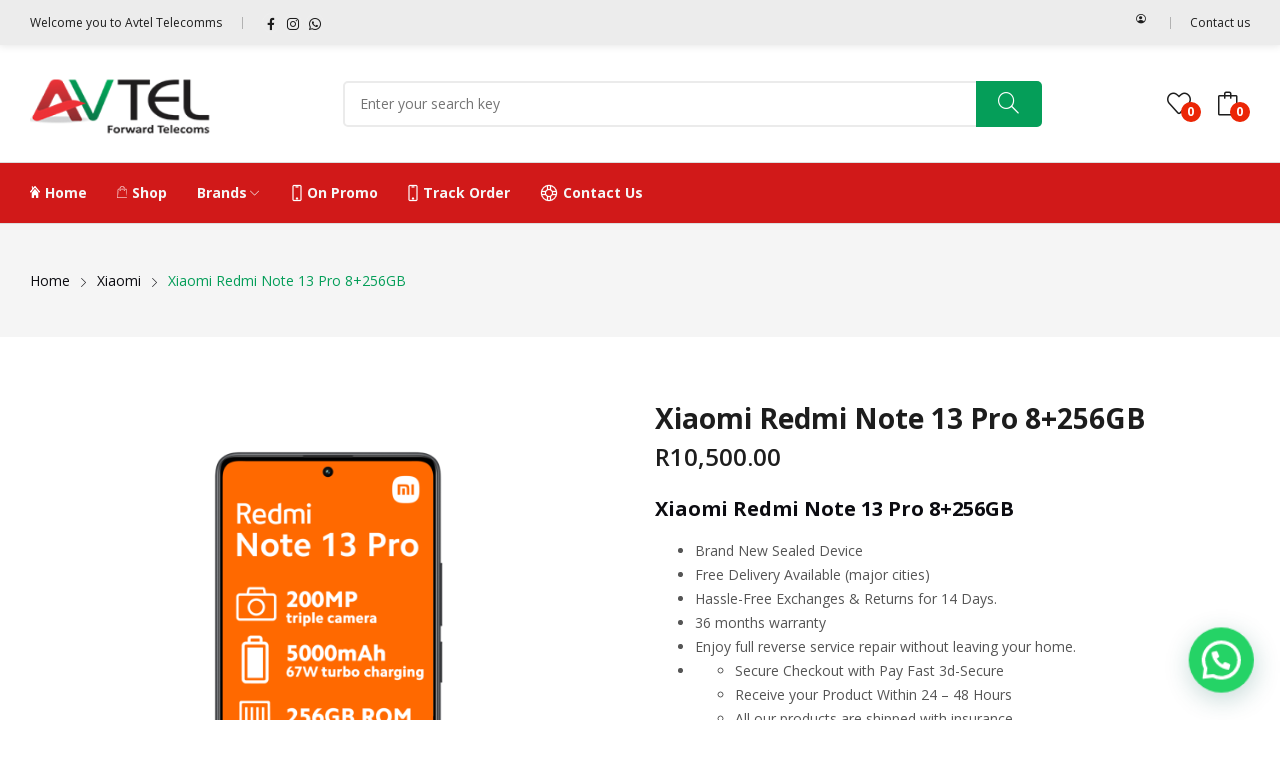

--- FILE ---
content_type: text/html; charset=UTF-8
request_url: https://avtel.co.za/product/xiaomi-redmi-note-13-pro-8256gb/
body_size: 26824
content:
<!doctype html><html lang="en-US"><head>	<meta charset="UTF-8">	<meta name="viewport" content="width=device-width, initial-scale=1">	<link rel="profile" href="https://gmpg.org/xfn/11">					<script>document.documentElement.className = document.documentElement.className + ' yes-js js_active js'</script>
				<title>Xiaomi Redmi Note 13 Pro 8+256GB &#8211; Avtel Telecomms</title>
<meta name='robots' content='max-image-preview:large' />
<link rel='dns-prefetch' href='//fonts.googleapis.com' />
<link rel="alternate" type="application/rss+xml" title="Avtel Telecomms &raquo; Feed" href="https://avtel.co.za/feed/" />
<link rel="alternate" type="application/rss+xml" title="Avtel Telecomms &raquo; Comments Feed" href="https://avtel.co.za/comments/feed/" />
<link rel="alternate" type="application/rss+xml" title="Avtel Telecomms &raquo; Xiaomi Redmi Note 13 Pro 8+256GB Comments Feed" href="https://avtel.co.za/product/xiaomi-redmi-note-13-pro-8256gb/feed/" />
<link rel='stylesheet' id='wp-block-library-css' href='https://avtel.co.za/wp-includes/css/dist/block-library/style.min.css?ver=443183be75ef5c2f94e0658abbcb9ba6' media='all' />
<style id='joinchat-button-style-inline-css'>
.wp-block-joinchat-button{border:none!important;text-align:center}.wp-block-joinchat-button figure{display:table;margin:0 auto;padding:0}.wp-block-joinchat-button figcaption{font:normal normal 400 .6em/2em var(--wp--preset--font-family--system-font,sans-serif);margin:0;padding:0}.wp-block-joinchat-button .joinchat-button__qr{background-color:#fff;border:6px solid #25d366;border-radius:30px;box-sizing:content-box;display:block;height:200px;margin:auto;overflow:hidden;padding:10px;width:200px}.wp-block-joinchat-button .joinchat-button__qr canvas,.wp-block-joinchat-button .joinchat-button__qr img{display:block;margin:auto}.wp-block-joinchat-button .joinchat-button__link{align-items:center;background-color:#25d366;border:6px solid #25d366;border-radius:30px;display:inline-flex;flex-flow:row nowrap;justify-content:center;line-height:1.25em;margin:0 auto;text-decoration:none}.wp-block-joinchat-button .joinchat-button__link:before{background:transparent var(--joinchat-ico) no-repeat center;background-size:100%;content:"";display:block;height:1.5em;margin:-.75em .75em -.75em 0;width:1.5em}.wp-block-joinchat-button figure+.joinchat-button__link{margin-top:10px}@media (orientation:landscape)and (min-height:481px),(orientation:portrait)and (min-width:481px){.wp-block-joinchat-button.joinchat-button--qr-only figure+.joinchat-button__link{display:none}}@media (max-width:480px),(orientation:landscape)and (max-height:480px){.wp-block-joinchat-button figure{display:none}}

</style>
<link rel='stylesheet' id='jquery-selectBox-css' href='https://avtel.co.za/wp-content/plugins/yith-woocommerce-wishlist/assets/css/jquery.selectBox.css?ver=1.2.0' media='all' />
<link rel='stylesheet' id='yith-wcwl-font-awesome-css' href='https://avtel.co.za/wp-content/plugins/yith-woocommerce-wishlist/assets/css/font-awesome.css?ver=4.7.0' media='all' />
<link rel='stylesheet' id='woocommerce_prettyPhoto_css-css' href='//avtel.co.za/wp-content/plugins/woocommerce/assets/css/prettyPhoto.css?ver=3.1.6' media='all' />
<link rel='stylesheet' id='yith-wcwl-main-css' href='https://avtel.co.za/wp-content/plugins/yith-woocommerce-wishlist/assets/css/style.css?ver=3.36.0' media='all' />
<style id='yith-wcwl-main-inline-css'>
.yith-wcwl-share li a{color: #FFFFFF;}.yith-wcwl-share li a:hover{color: #FFFFFF;}.yith-wcwl-share a.facebook{background: #39599E; background-color: #39599E;}.yith-wcwl-share a.facebook:hover{background: #39599E; background-color: #39599E;}.yith-wcwl-share a.twitter{background: #45AFE2; background-color: #45AFE2;}.yith-wcwl-share a.twitter:hover{background: #39599E; background-color: #39599E;}.yith-wcwl-share a.pinterest{background: #AB2E31; background-color: #AB2E31;}.yith-wcwl-share a.pinterest:hover{background: #39599E; background-color: #39599E;}.yith-wcwl-share a.email{background: #FBB102; background-color: #FBB102;}.yith-wcwl-share a.email:hover{background: #39599E; background-color: #39599E;}.yith-wcwl-share a.whatsapp{background: #00A901; background-color: #00A901;}.yith-wcwl-share a.whatsapp:hover{background: #39599E; background-color: #39599E;}
</style>
<style id='classic-theme-styles-inline-css'>
/*! This file is auto-generated */
.wp-block-button__link{color:#fff;background-color:#32373c;border-radius:9999px;box-shadow:none;text-decoration:none;padding:calc(.667em + 2px) calc(1.333em + 2px);font-size:1.125em}.wp-block-file__button{background:#32373c;color:#fff;text-decoration:none}
</style>
<style id='global-styles-inline-css'>
:root{--wp--preset--aspect-ratio--square: 1;--wp--preset--aspect-ratio--4-3: 4/3;--wp--preset--aspect-ratio--3-4: 3/4;--wp--preset--aspect-ratio--3-2: 3/2;--wp--preset--aspect-ratio--2-3: 2/3;--wp--preset--aspect-ratio--16-9: 16/9;--wp--preset--aspect-ratio--9-16: 9/16;--wp--preset--color--black: #000000;--wp--preset--color--cyan-bluish-gray: #abb8c3;--wp--preset--color--white: #ffffff;--wp--preset--color--pale-pink: #f78da7;--wp--preset--color--vivid-red: #cf2e2e;--wp--preset--color--luminous-vivid-orange: #ff6900;--wp--preset--color--luminous-vivid-amber: #fcb900;--wp--preset--color--light-green-cyan: #7bdcb5;--wp--preset--color--vivid-green-cyan: #00d084;--wp--preset--color--pale-cyan-blue: #8ed1fc;--wp--preset--color--vivid-cyan-blue: #0693e3;--wp--preset--color--vivid-purple: #9b51e0;--wp--preset--gradient--vivid-cyan-blue-to-vivid-purple: linear-gradient(135deg,rgba(6,147,227,1) 0%,rgb(155,81,224) 100%);--wp--preset--gradient--light-green-cyan-to-vivid-green-cyan: linear-gradient(135deg,rgb(122,220,180) 0%,rgb(0,208,130) 100%);--wp--preset--gradient--luminous-vivid-amber-to-luminous-vivid-orange: linear-gradient(135deg,rgba(252,185,0,1) 0%,rgba(255,105,0,1) 100%);--wp--preset--gradient--luminous-vivid-orange-to-vivid-red: linear-gradient(135deg,rgba(255,105,0,1) 0%,rgb(207,46,46) 100%);--wp--preset--gradient--very-light-gray-to-cyan-bluish-gray: linear-gradient(135deg,rgb(238,238,238) 0%,rgb(169,184,195) 100%);--wp--preset--gradient--cool-to-warm-spectrum: linear-gradient(135deg,rgb(74,234,220) 0%,rgb(151,120,209) 20%,rgb(207,42,186) 40%,rgb(238,44,130) 60%,rgb(251,105,98) 80%,rgb(254,248,76) 100%);--wp--preset--gradient--blush-light-purple: linear-gradient(135deg,rgb(255,206,236) 0%,rgb(152,150,240) 100%);--wp--preset--gradient--blush-bordeaux: linear-gradient(135deg,rgb(254,205,165) 0%,rgb(254,45,45) 50%,rgb(107,0,62) 100%);--wp--preset--gradient--luminous-dusk: linear-gradient(135deg,rgb(255,203,112) 0%,rgb(199,81,192) 50%,rgb(65,88,208) 100%);--wp--preset--gradient--pale-ocean: linear-gradient(135deg,rgb(255,245,203) 0%,rgb(182,227,212) 50%,rgb(51,167,181) 100%);--wp--preset--gradient--electric-grass: linear-gradient(135deg,rgb(202,248,128) 0%,rgb(113,206,126) 100%);--wp--preset--gradient--midnight: linear-gradient(135deg,rgb(2,3,129) 0%,rgb(40,116,252) 100%);--wp--preset--font-size--small: 13px;--wp--preset--font-size--medium: 20px;--wp--preset--font-size--large: 36px;--wp--preset--font-size--x-large: 42px;--wp--preset--font-family--inter: "Inter", sans-serif;--wp--preset--font-family--cardo: Cardo;--wp--preset--spacing--20: 0.44rem;--wp--preset--spacing--30: 0.67rem;--wp--preset--spacing--40: 1rem;--wp--preset--spacing--50: 1.5rem;--wp--preset--spacing--60: 2.25rem;--wp--preset--spacing--70: 3.38rem;--wp--preset--spacing--80: 5.06rem;--wp--preset--shadow--natural: 6px 6px 9px rgba(0, 0, 0, 0.2);--wp--preset--shadow--deep: 12px 12px 50px rgba(0, 0, 0, 0.4);--wp--preset--shadow--sharp: 6px 6px 0px rgba(0, 0, 0, 0.2);--wp--preset--shadow--outlined: 6px 6px 0px -3px rgba(255, 255, 255, 1), 6px 6px rgba(0, 0, 0, 1);--wp--preset--shadow--crisp: 6px 6px 0px rgba(0, 0, 0, 1);}:where(.is-layout-flex){gap: 0.5em;}:where(.is-layout-grid){gap: 0.5em;}body .is-layout-flex{display: flex;}.is-layout-flex{flex-wrap: wrap;align-items: center;}.is-layout-flex > :is(*, div){margin: 0;}body .is-layout-grid{display: grid;}.is-layout-grid > :is(*, div){margin: 0;}:where(.wp-block-columns.is-layout-flex){gap: 2em;}:where(.wp-block-columns.is-layout-grid){gap: 2em;}:where(.wp-block-post-template.is-layout-flex){gap: 1.25em;}:where(.wp-block-post-template.is-layout-grid){gap: 1.25em;}.has-black-color{color: var(--wp--preset--color--black) !important;}.has-cyan-bluish-gray-color{color: var(--wp--preset--color--cyan-bluish-gray) !important;}.has-white-color{color: var(--wp--preset--color--white) !important;}.has-pale-pink-color{color: var(--wp--preset--color--pale-pink) !important;}.has-vivid-red-color{color: var(--wp--preset--color--vivid-red) !important;}.has-luminous-vivid-orange-color{color: var(--wp--preset--color--luminous-vivid-orange) !important;}.has-luminous-vivid-amber-color{color: var(--wp--preset--color--luminous-vivid-amber) !important;}.has-light-green-cyan-color{color: var(--wp--preset--color--light-green-cyan) !important;}.has-vivid-green-cyan-color{color: var(--wp--preset--color--vivid-green-cyan) !important;}.has-pale-cyan-blue-color{color: var(--wp--preset--color--pale-cyan-blue) !important;}.has-vivid-cyan-blue-color{color: var(--wp--preset--color--vivid-cyan-blue) !important;}.has-vivid-purple-color{color: var(--wp--preset--color--vivid-purple) !important;}.has-black-background-color{background-color: var(--wp--preset--color--black) !important;}.has-cyan-bluish-gray-background-color{background-color: var(--wp--preset--color--cyan-bluish-gray) !important;}.has-white-background-color{background-color: var(--wp--preset--color--white) !important;}.has-pale-pink-background-color{background-color: var(--wp--preset--color--pale-pink) !important;}.has-vivid-red-background-color{background-color: var(--wp--preset--color--vivid-red) !important;}.has-luminous-vivid-orange-background-color{background-color: var(--wp--preset--color--luminous-vivid-orange) !important;}.has-luminous-vivid-amber-background-color{background-color: var(--wp--preset--color--luminous-vivid-amber) !important;}.has-light-green-cyan-background-color{background-color: var(--wp--preset--color--light-green-cyan) !important;}.has-vivid-green-cyan-background-color{background-color: var(--wp--preset--color--vivid-green-cyan) !important;}.has-pale-cyan-blue-background-color{background-color: var(--wp--preset--color--pale-cyan-blue) !important;}.has-vivid-cyan-blue-background-color{background-color: var(--wp--preset--color--vivid-cyan-blue) !important;}.has-vivid-purple-background-color{background-color: var(--wp--preset--color--vivid-purple) !important;}.has-black-border-color{border-color: var(--wp--preset--color--black) !important;}.has-cyan-bluish-gray-border-color{border-color: var(--wp--preset--color--cyan-bluish-gray) !important;}.has-white-border-color{border-color: var(--wp--preset--color--white) !important;}.has-pale-pink-border-color{border-color: var(--wp--preset--color--pale-pink) !important;}.has-vivid-red-border-color{border-color: var(--wp--preset--color--vivid-red) !important;}.has-luminous-vivid-orange-border-color{border-color: var(--wp--preset--color--luminous-vivid-orange) !important;}.has-luminous-vivid-amber-border-color{border-color: var(--wp--preset--color--luminous-vivid-amber) !important;}.has-light-green-cyan-border-color{border-color: var(--wp--preset--color--light-green-cyan) !important;}.has-vivid-green-cyan-border-color{border-color: var(--wp--preset--color--vivid-green-cyan) !important;}.has-pale-cyan-blue-border-color{border-color: var(--wp--preset--color--pale-cyan-blue) !important;}.has-vivid-cyan-blue-border-color{border-color: var(--wp--preset--color--vivid-cyan-blue) !important;}.has-vivid-purple-border-color{border-color: var(--wp--preset--color--vivid-purple) !important;}.has-vivid-cyan-blue-to-vivid-purple-gradient-background{background: var(--wp--preset--gradient--vivid-cyan-blue-to-vivid-purple) !important;}.has-light-green-cyan-to-vivid-green-cyan-gradient-background{background: var(--wp--preset--gradient--light-green-cyan-to-vivid-green-cyan) !important;}.has-luminous-vivid-amber-to-luminous-vivid-orange-gradient-background{background: var(--wp--preset--gradient--luminous-vivid-amber-to-luminous-vivid-orange) !important;}.has-luminous-vivid-orange-to-vivid-red-gradient-background{background: var(--wp--preset--gradient--luminous-vivid-orange-to-vivid-red) !important;}.has-very-light-gray-to-cyan-bluish-gray-gradient-background{background: var(--wp--preset--gradient--very-light-gray-to-cyan-bluish-gray) !important;}.has-cool-to-warm-spectrum-gradient-background{background: var(--wp--preset--gradient--cool-to-warm-spectrum) !important;}.has-blush-light-purple-gradient-background{background: var(--wp--preset--gradient--blush-light-purple) !important;}.has-blush-bordeaux-gradient-background{background: var(--wp--preset--gradient--blush-bordeaux) !important;}.has-luminous-dusk-gradient-background{background: var(--wp--preset--gradient--luminous-dusk) !important;}.has-pale-ocean-gradient-background{background: var(--wp--preset--gradient--pale-ocean) !important;}.has-electric-grass-gradient-background{background: var(--wp--preset--gradient--electric-grass) !important;}.has-midnight-gradient-background{background: var(--wp--preset--gradient--midnight) !important;}.has-small-font-size{font-size: var(--wp--preset--font-size--small) !important;}.has-medium-font-size{font-size: var(--wp--preset--font-size--medium) !important;}.has-large-font-size{font-size: var(--wp--preset--font-size--large) !important;}.has-x-large-font-size{font-size: var(--wp--preset--font-size--x-large) !important;}
:where(.wp-block-post-template.is-layout-flex){gap: 1.25em;}:where(.wp-block-post-template.is-layout-grid){gap: 1.25em;}
:where(.wp-block-columns.is-layout-flex){gap: 2em;}:where(.wp-block-columns.is-layout-grid){gap: 2em;}
:root :where(.wp-block-pullquote){font-size: 1.5em;line-height: 1.6;}
</style>
<link rel='stylesheet' id='photoswipe-css' href='https://avtel.co.za/wp-content/plugins/woocommerce/assets/css/photoswipe/photoswipe.min.css?ver=9.1.4' media='all' />
<link rel='stylesheet' id='photoswipe-default-skin-css' href='https://avtel.co.za/wp-content/plugins/woocommerce/assets/css/photoswipe/default-skin/default-skin.min.css?ver=9.1.4' media='all' />
<link rel='stylesheet' id='woocommerce-layout-css' href='https://avtel.co.za/wp-content/plugins/woocommerce/assets/css/woocommerce-layout.css?ver=9.1.4' media='all' />
<link rel='stylesheet' id='woocommerce-smallscreen-css' href='https://avtel.co.za/wp-content/plugins/woocommerce/assets/css/woocommerce-smallscreen.css?ver=9.1.4' media='only screen and (max-width: 768px)' />
<link rel='stylesheet' id='woocommerce-general-css' href='https://avtel.co.za/wp-content/plugins/woocommerce/assets/css/woocommerce.css?ver=9.1.4' media='all' />
<style id='woocommerce-inline-inline-css'>
.woocommerce form .form-row .required { visibility: visible; }
</style>
<link rel='stylesheet' id='mdp-laser-css' href='https://avtel.co.za/wp-content/plugins/laser/css/laser.min.css?ver=1.1.0' media='all' />
<link rel='stylesheet' id='jquery-colorbox-css' href='https://avtel.co.za/wp-content/plugins/yith-woocommerce-compare/assets/css/colorbox.css?ver=1.4.21' media='all' />
<link rel='stylesheet' id='rozer-style-css' href='https://avtel.co.za/wp-content/themes/rozer/style.css?ver=443183be75ef5c2f94e0658abbcb9ba6' media='all' />
<link rel='stylesheet' id='rozer-child-style-css' href='https://avtel.co.za/wp-content/themes/rozer-child/style.css?ver=1.0.2' media='all' />
<link rel='stylesheet' id='bootstrap-css' href='https://avtel.co.za/wp-content/themes/rozer/assets/css/bootstrap-rt.css?ver=4.0.0' media='all' />
<link rel='stylesheet' id='slick-css' href='https://avtel.co.za/wp-content/themes/rozer/assets/css/slick.css?ver=1.5.9' media='all' />
<link rel='stylesheet' id='mgf-css' href='https://avtel.co.za/wp-content/themes/rozer/assets/css/magnific-popup.css?ver=1.1.0' media='all' />
<link rel='stylesheet' id='rozer-theme-css' href='https://avtel.co.za/wp-content/themes/rozer/assets/css/theme.css?ver=1.0.0' media='all' />
<link rel='stylesheet' id='rt-icons-css' href='https://avtel.co.za/wp-content/themes/rozer/assets/css/roadthemes-icon.css?ver=1.0.0' media='all' />
<link rel='stylesheet' id='joinchat-css' href='https://avtel.co.za/wp-content/plugins/creame-whatsapp-me/public/css/joinchat.min.css?ver=5.1.7' media='all' />
<link rel='stylesheet' id='rozer-googlefonts-css' href='//fonts.googleapis.com/css?family=Open+Sans%3A300%2C400%2C500%2C600%2C700&#038;display=swap&#038;ver=1.0' media='all' />
<script type="text/template" id="tmpl-variation-template">	<div class="woocommerce-variation-description">{{{ data.variation.variation_description }}}</div>	<div class="woocommerce-variation-price">{{{ data.variation.price_html }}}</div>	<div class="woocommerce-variation-availability">{{{ data.variation.availability_html }}}</div></script><script type="text/template" id="tmpl-unavailable-variation-template">	<p>Sorry, this product is unavailable. Please choose a different combination.</p></script><script src="https://avtel.co.za/wp-includes/js/jquery/jquery.min.js?ver=3.7.1" id="jquery-core-js"></script>
<script src="https://avtel.co.za/wp-includes/js/jquery/jquery-migrate.min.js?ver=3.4.1" id="jquery-migrate-js"></script>
<script src="https://avtel.co.za/wp-content/plugins/woocommerce/assets/js/jquery-blockui/jquery.blockUI.min.js?ver=2.7.0-wc.9.1.4" id="jquery-blockui-js" defer data-wp-strategy="defer"></script>
<script id="wc-add-to-cart-js-extra">
var wc_add_to_cart_params = {"ajax_url":"\/wp-admin\/admin-ajax.php","wc_ajax_url":"\/?wc-ajax=%%endpoint%%","i18n_view_cart":"View cart","cart_url":"https:\/\/avtel.co.za\/cart\/","is_cart":"","cart_redirect_after_add":"no"};
</script>
<script src="https://avtel.co.za/wp-content/plugins/woocommerce/assets/js/frontend/add-to-cart.min.js?ver=9.1.4" id="wc-add-to-cart-js" defer data-wp-strategy="defer"></script>
<script src="https://avtel.co.za/wp-content/plugins/woocommerce/assets/js/photoswipe/photoswipe.min.js?ver=4.1.1-wc.9.1.4" id="photoswipe-js" defer data-wp-strategy="defer"></script>
<script src="https://avtel.co.za/wp-content/plugins/woocommerce/assets/js/photoswipe/photoswipe-ui-default.min.js?ver=4.1.1-wc.9.1.4" id="photoswipe-ui-default-js" defer data-wp-strategy="defer"></script>
<script id="wc-single-product-js-extra">
var wc_single_product_params = {"i18n_required_rating_text":"Please select a rating","review_rating_required":"yes","flexslider":{"rtl":false,"animation":"slide","smoothHeight":true,"directionNav":false,"controlNav":"thumbnails","slideshow":false,"animationSpeed":500,"animationLoop":false,"allowOneSlide":false},"zoom_enabled":"","zoom_options":[],"photoswipe_enabled":"1","photoswipe_options":{"shareEl":false,"closeOnScroll":false,"history":false,"hideAnimationDuration":0,"showAnimationDuration":0},"flexslider_enabled":""};
</script>
<script src="https://avtel.co.za/wp-content/plugins/woocommerce/assets/js/frontend/single-product.min.js?ver=9.1.4" id="wc-single-product-js" defer data-wp-strategy="defer"></script>
<script src="https://avtel.co.za/wp-content/plugins/woocommerce/assets/js/js-cookie/js.cookie.min.js?ver=2.1.4-wc.9.1.4" id="js-cookie-js" defer data-wp-strategy="defer"></script>
<script id="woocommerce-js-extra">
var woocommerce_params = {"ajax_url":"\/wp-admin\/admin-ajax.php","wc_ajax_url":"\/?wc-ajax=%%endpoint%%"};
</script>
<script src="https://avtel.co.za/wp-content/plugins/woocommerce/assets/js/frontend/woocommerce.min.js?ver=9.1.4" id="woocommerce-js" defer data-wp-strategy="defer"></script>
<script src="https://avtel.co.za/wp-content/plugins/woocommerce/assets/js/zoom/jquery.zoom.min.js?ver=1.7.21-wc.9.1.4" id="zoom-js" defer data-wp-strategy="defer"></script>
<script src="https://avtel.co.za/wp-includes/js/underscore.min.js?ver=1.13.4" id="underscore-js"></script>
<script id="wp-util-js-extra">
var _wpUtilSettings = {"ajax":{"url":"\/wp-admin\/admin-ajax.php"}};
</script>
<script src="https://avtel.co.za/wp-includes/js/wp-util.min.js?ver=443183be75ef5c2f94e0658abbcb9ba6" id="wp-util-js"></script>
<script id="wc-add-to-cart-variation-js-extra">
var wc_add_to_cart_variation_params = {"wc_ajax_url":"\/?wc-ajax=%%endpoint%%","i18n_no_matching_variations_text":"Sorry, no products matched your selection. Please choose a different combination.","i18n_make_a_selection_text":"Please select some product options before adding this product to your cart.","i18n_unavailable_text":"Sorry, this product is unavailable. Please choose a different combination."};
</script>
<script src="https://avtel.co.za/wp-content/plugins/woocommerce/assets/js/frontend/add-to-cart-variation.min.js?ver=9.1.4" id="wc-add-to-cart-variation-js" defer data-wp-strategy="defer"></script>
<link rel="https://api.w.org/" href="https://avtel.co.za/wp-json/" /><link rel="alternate" title="JSON" type="application/json" href="https://avtel.co.za/wp-json/wp/v2/product/3861" /><link rel="canonical" href="https://avtel.co.za/product/xiaomi-redmi-note-13-pro-8256gb/" />
<link rel="alternate" title="oEmbed (JSON)" type="application/json+oembed" href="https://avtel.co.za/wp-json/oembed/1.0/embed?url=https%3A%2F%2Favtel.co.za%2Fproduct%2Fxiaomi-redmi-note-13-pro-8256gb%2F" />
<link rel="alternate" title="oEmbed (XML)" type="text/xml+oembed" href="https://avtel.co.za/wp-json/oembed/1.0/embed?url=https%3A%2F%2Favtel.co.za%2Fproduct%2Fxiaomi-redmi-note-13-pro-8256gb%2F&#038;format=xml" />
<style id="rt-customizer-inline-styles">.custom-logo-link,.custom-logo-mobile {max-width:183px;}:root{--textcolor:#555555;--mainfont:Open Sans}body{font-family:Open Sans;font-size :1.4rem;line-height :1.7;color :#555555;font-weight:400;;}:root{--headingcolor:#1d1d1d;--headingfont:Open Sans;}h1,h2,h3,h4,h5,h6{font-family:Open Sans;line-height :1.5;color :#1d1d1d;font-weight:700;;text-transform:none;}.testimonial{font-family:Open Sans;font-size :1.4rem;line-height :1.5;color :#1d1d1d;font-weight:700;;text-transform:none;}:root{--primarycolor:#059e59;--linkcolor:#0c0c11;}@media(min-width:1200px){.container{max-width:1470px;}}@media(min-width:1200px){body.boxed{max-width:1600px;margin-left:auto;margin-right:auto;}}body{background-color:#ffffff;}.main-header-content{padding:27px 0;}.promo-block{background:#f1f1f1 ;height:40px ; color:#444444 ; }.topbar-header{background-color:#ececec ;font-size:12px;}:root{--menubackground:#d11919;--menucolor:#f6f6f6;--menu_active_color:#ffffff;}.menu-background{background-color:#d11919;}#_desktop_menu_ .primary-menu-wrapper ul.primary-menu > li{padding:0 15px;}#_desktop_menu_ .primary-menu-wrapper ul.primary-menu > li > a{font-size:14px;color:#f6f6f6;background-color:;}#_desktop_menu_ .primary-menu-wrapper ul.primary-menu > li.current-menu-item > a,#_desktop_menu_ .primary-menu-wrapper ul.primary-menu > li:hover > a{color:#ffffff;background-color:;}.vertical-menu-wrapper .vmenu-title{background:rgba(255,255,255,0);color:#ffffff;width:210px;}.vertical-menu-wrapper .vmenu-title span{font-size:14px;}#_desktop_vmenu_ .vermenu-wrapper ul.vertical-menu{width:270px;}.sale-label{background:#dd3333;}.label-d-trapezium:after{border-left-color:#dd3333;border-bottom-color:#dd3333;}.color-swatches span.swatch{width:20px;height:20px;}.single-post .title-background{padding:30px 0;}.footer-bottom{ background:#252525;}.header-wrapper{background-color:#ffffff;}:root{--headerbackground:#ffffff;}.site-footer{background-color:#02151e;background-repeat:no-repeat;}</style>	<noscript><style>.woocommerce-product-gallery{ opacity: 1 !important; }</style></noscript>
	<meta name="generator" content="Elementor 3.23.3; features: e_optimized_css_loading, e_font_icon_svg, additional_custom_breakpoints, e_optimized_control_loading, e_lazyload, e_element_cache; settings: css_print_method-external, google_font-enabled, font_display-swap">
<style>.recentcomments a{display:inline !important;padding:0 !important;margin:0 !important;}</style>			<style>
				.e-con.e-parent:nth-of-type(n+4):not(.e-lazyloaded):not(.e-no-lazyload),
				.e-con.e-parent:nth-of-type(n+4):not(.e-lazyloaded):not(.e-no-lazyload) * {
					background-image: none !important;
				}
				@media screen and (max-height: 1024px) {
					.e-con.e-parent:nth-of-type(n+3):not(.e-lazyloaded):not(.e-no-lazyload),
					.e-con.e-parent:nth-of-type(n+3):not(.e-lazyloaded):not(.e-no-lazyload) * {
						background-image: none !important;
					}
				}
				@media screen and (max-height: 640px) {
					.e-con.e-parent:nth-of-type(n+2):not(.e-lazyloaded):not(.e-no-lazyload),
					.e-con.e-parent:nth-of-type(n+2):not(.e-lazyloaded):not(.e-no-lazyload) * {
						background-image: none !important;
					}
				}
			</style>
			<style id='wp-fonts-local'>
@font-face{font-family:Inter;font-style:normal;font-weight:300 900;font-display:fallback;src:url('https://avtel.co.za/wp-content/plugins/woocommerce/assets/fonts/Inter-VariableFont_slnt,wght.woff2') format('woff2');font-stretch:normal;}
@font-face{font-family:Cardo;font-style:normal;font-weight:400;font-display:fallback;src:url('https://avtel.co.za/wp-content/plugins/woocommerce/assets/fonts/cardo_normal_400.woff2') format('woff2');}
</style>
<link rel="icon" href="https://avtel.co.za/wp-content/uploads/2021/01/cropped-mo-32x32.jpg" sizes="32x32" />
<link rel="icon" href="https://avtel.co.za/wp-content/uploads/2021/01/cropped-mo-192x192.jpg" sizes="192x192" />
<link rel="apple-touch-icon" href="https://avtel.co.za/wp-content/uploads/2021/01/cropped-mo-180x180.jpg" />
<meta name="msapplication-TileImage" content="https://avtel.co.za/wp-content/uploads/2021/01/cropped-mo-270x270.jpg" />
		<style id="wp-custom-css">
			.elementor-2219 .elementor-element.elementor-element-432a1410 .title {
    background: linear-gradient(45deg, #FF49CD, #CD3CD8, #000BFF);
    -webkit-background-clip: text;
    -webkit-text-fill-color: transparent;
}
.elementor-widget-rt_title .title {
    background: linear-gradient(45deg, #FF49CD, #CD3CD8, #000BFF);
    -webkit-background-clip: text;
    -webkit-text-fill-color: transparent;
}
.header3 .top-menu {
    border-top: 1px solid #529673;
    border-bottom: 0;
}
.header3 #_desktop_menu_ .primary-menu-wrapper ul.primary-menu>li:not(:last-child) {
    border-right: 1px solid #932222;
}
		</style>
		<style id="kirki-inline-styles"></style><style id="wpforms-css-vars-root">
				:root {
					--wpforms-field-border-radius: 3px;
--wpforms-field-border-style: solid;
--wpforms-field-border-size: 1px;
--wpforms-field-background-color: #ffffff;
--wpforms-field-border-color: rgba( 0, 0, 0, 0.25 );
--wpforms-field-border-color-spare: rgba( 0, 0, 0, 0.25 );
--wpforms-field-text-color: rgba( 0, 0, 0, 0.7 );
--wpforms-field-menu-color: #ffffff;
--wpforms-label-color: rgba( 0, 0, 0, 0.85 );
--wpforms-label-sublabel-color: rgba( 0, 0, 0, 0.55 );
--wpforms-label-error-color: #d63637;
--wpforms-button-border-radius: 3px;
--wpforms-button-border-style: none;
--wpforms-button-border-size: 1px;
--wpforms-button-background-color: #066aab;
--wpforms-button-border-color: #066aab;
--wpforms-button-text-color: #ffffff;
--wpforms-page-break-color: #066aab;
--wpforms-background-image: none;
--wpforms-background-position: center center;
--wpforms-background-repeat: no-repeat;
--wpforms-background-size: cover;
--wpforms-background-width: 100px;
--wpforms-background-height: 100px;
--wpforms-background-color: rgba( 0, 0, 0, 0 );
--wpforms-background-url: none;
--wpforms-container-padding: 0px;
--wpforms-container-border-style: none;
--wpforms-container-border-width: 1px;
--wpforms-container-border-color: #000000;
--wpforms-container-border-radius: 3px;
--wpforms-field-size-input-height: 43px;
--wpforms-field-size-input-spacing: 15px;
--wpforms-field-size-font-size: 16px;
--wpforms-field-size-line-height: 19px;
--wpforms-field-size-padding-h: 14px;
--wpforms-field-size-checkbox-size: 16px;
--wpforms-field-size-sublabel-spacing: 5px;
--wpforms-field-size-icon-size: 1;
--wpforms-label-size-font-size: 16px;
--wpforms-label-size-line-height: 19px;
--wpforms-label-size-sublabel-font-size: 14px;
--wpforms-label-size-sublabel-line-height: 17px;
--wpforms-button-size-font-size: 17px;
--wpforms-button-size-height: 41px;
--wpforms-button-size-padding-h: 15px;
--wpforms-button-size-margin-top: 10px;
--wpforms-container-shadow-size-box-shadow: none;

				}
			</style></head><body data-rsssl=1 class="product-template-default single single-product postid-3861 wp-custom-logo theme-rozer woocommerce woocommerce-page woocommerce-no-js page-template-default quick-links-active elementor-default elementor-kit-7"><div id="page" class="site">		<!-- HEADER -->	<header id="header">		<div class="header-wrapper">			<div class="desktop-header header1 d-none d-lg-block">			    <div class="topbar-header text-dark">
        <div class="container">
            <div class="row">
										<div class="col topbar-left-position">
							<div id="_desktop_header_html1_"><div class="header-html1">Welcome you to Avtel Telecomms</div></div>		<ul class="social-list">							<li>					<a href="https://web.facebook.com/AvtelTelecoms/" class="facebook">facebook</a>				</li>							<li>					<a href="https://www.instagram.com/avtelsa/" class="instagram">instagram</a>				</li>							<li>					<a href="https://wa.me/27835995381" class="whatsapp">whatsapp</a>				</li>					</ul>							</div>
																	<div class="col topbar-right-position">
							<div id="_desktop_header_account_">
		
                    <div class="header-block header-account-block account-only-icon"> 
                <a href="#login-form-popup" class="et-menu-account-btn icon login-popup-form"><i class="icon-rt-person-circle-outline" aria-hidden="true"></i> <span class="icon-text">Sign in</span> </a> 
            </div>  
            	</div>
		<div id="_desktop_topbar_menu_">
	<div class="topbar-menu-container"><ul class="topbar-menu"><li id="menu-item-3245" class="menu-item menu-item-type-post_type menu-item-object-page menu-item-3245"><a href="https://avtel.co.za/contact-us/">Contact us</a></li>
</ul></div>	</div>
						</div>
				            </div>
        </div>
    </div>
    	<div class="main-header text-dark">		<div class="container">			<div class="main-header-content">				<div class="row">					<div class="col col-3 col-logo">						<div id="_desktop_logo_">							<a href="https://avtel.co.za/" class="custom-logo-link" rel="home"><img width="238" height="82" src="https://avtel.co.za/wp-content/uploads/2021/01/cropped-cropped-cropped-avtel-logo-1.png" class="custom-logo" alt="Avtel Telecomms" decoding="async" srcset="https://avtel.co.za/wp-content/uploads/2021/01/cropped-cropped-cropped-avtel-logo-1.png 238w, https://avtel.co.za/wp-content/uploads/2021/01/cropped-cropped-cropped-avtel-logo-1-150x52.png 150w" sizes="(max-width: 238px) 100vw, 238px" /></a>						</div>					</div>					<div class="col col-7 col-search text-center">							
    <div id="search_block" class="header-block search-block search-simple">	
        <div class="search-wrapper" id="_desktop_search_block_">	
			<a href="#" class="side-close-icon" title="Close"><i class="icon-rt-close-outline"></i></a>
            <div class="search-box">
	<form method="get" class="search-form searchbox" action="https://avtel.co.za/" role="search">
		<div class="input-wrapper">
										<input type="hidden" name="post_type" value="product" />
						<input type="text" name="s" class="ajax_search search-field rozer_ajax_search" placeholder="Enter your search key" autocomplete="off" />
			<span class="clear_search"><i class="icon-rt-close-outline"></i></span>
			<button type="submit" class="search-submit"><i class="icon-rt-magnifier" aria-hidden="true"></i></button>
		</div>
	</form>
	<div class="search_content">
				<div class="search_result d-none"></div>
	</div>
</div>	
        </div>	
    </div> 	
					</div>					<div class="col col-2 col-header-icon text-right">						<div id="_desktop_wishlist_">							<a href="https://avtel.co.za/wishlist/" class="wishlist-link icon-element">	
                <span class="box-icons">
					<i class="icon-rt-heart"></i>		
					<span class="wishlist-count">0</span>
				</span>
				<span class="wishlist-text">Wishlist</span>	
            </a>						</div>															<div id="_desktop_cart_">
	        <div class="header-block cart-block cart-off-canvas">
            	        <div class="header-cart  minicart-side">
	            <a href="https://avtel.co.za/cart/" class="dropdown-toggle cart-contents">
	                <i class="icon-rt-bag" aria-hidden="true"></i>
	                <span class="cart-count">0</span>
	            </a>
	            									<nav id="cart-side" class="">
						<div class="cart-side-navbar">
							<div class="cart-side-navbar-inner">
							<div class="popup-cart-title">Your Cart </div>
							<a href="#" class="side-close-icon" title="Close"><i class="icon-rt-close-outline"></i></a>
							</div>
						</div>
						<div class="cart-side-content">
							<div class="widget_shopping_cart_content"></div>
						</div>
					</nav>
					        </div> 
        </div>
    	</div>
												</div>				</div>			</div>		</div>					<div class="top-menu menu-background has-sticky">				<div class="container">					<div class="row">						<div class="col col-hoz ">							<div class="main-menu">								<div id="_desktop_menu_">											
				
				<div class="primary-menu-wrapper menu-wrapper"><ul class="rozer-menu primary-menu menu-align-left"><li  class="menu-item menu-item-type-post_type menu-item-object-page menu-item-home flyout-menu menu-item-lv0"><a  href="https://avtel.co.za/" class="menu-item-link " ><img src="https://avtel.co.za/wp-content/uploads/2021/01/home.png" alt="Home" /><span class="menu_title">Home</span></a></li><li  class="menu-item menu-item-type-post_type menu-item-object-page current_page_parent flyout-menu menu-item-lv0"><a  href="https://avtel.co.za/shop/" class="menu-item-link " ><img src="https://avtel.co.za/wp-content/uploads/2021/01/shop.png" alt="Shop" /><span class="menu_title">Shop</span></a></li><li  class="menu-item menu-item-type-custom menu-item-object-custom menu-item-has-children mega-menu mega-full menu-item-lv0"><a  href="#" class="menu-item-link " ><span class="menu_title">Brands</span><i class="icon-rt-arrow-right mm-has-children"></i><span class="navbar-toggler collapsed"><i class="icon-rt-arrow-down" aria-hidden="true"></i></span></a><div data-width="full"  class="dropdown-menu mega-dropdown-menu fullwidth" ><div class="container"><div class="mega-dropdown-inner row"><ul class="mega-nav col-sm-3"><li  class="menu-item menu-item-4068 menu-item-level1"><div class="menu-item-inner"><a  title="Samsung" href="https://avtel.co.za/product-category/samsung-2/" class="menu-item-link" ><span class="menu_title">Samsung</span></a></div></li></ul><ul class="mega-nav col-sm-3"><li  class="menu-item menu-item-4069 menu-item-level1"><div class="menu-item-inner"><a  title="Huawei" href="https://avtel.co.za/product-category/huawei/" class="menu-item-link" ><span class="menu_title">Huawei</span></a></div></li></ul><ul class="mega-nav col-sm-3"><li  class="menu-item menu-item-4071 menu-item-level1"><div class="menu-item-inner"><a  title="iPhone" href="https://avtel.co.za/product-category/iphone-2/" class="menu-item-link" ><span class="menu_title">iPhone</span></a></div></li></ul><ul class="mega-nav col-sm-3"><li  class="menu-item menu-item-4070 menu-item-level1"><div class="menu-item-inner"><a  title="Xiaomi" href="https://avtel.co.za/product-category/xiaomi/" class="menu-item-link" ><span class="menu_title">Xiaomi</span></a></div></li></ul><ul class="mega-nav col-sm-3"><li  class="menu-item menu-item-4072 menu-item-level1"><div class="menu-item-inner"><a  title="Honor" href="https://avtel.co.za/product-category/honor/" class="menu-item-link" ><span class="menu_title">Honor</span></a></div></li></ul><ul class="mega-nav col-sm-3"><li  class="menu-item menu-item-4073 menu-item-level1"><div class="menu-item-inner"><a  title="Hisense" href="https://avtel.co.za/product-category/hisense/" class="menu-item-link" ><span class="menu_title">Hisense</span></a></div></li></ul><ul class="mega-nav col-sm-3"><li  class="menu-item menu-item-4074 menu-item-level1"><div class="menu-item-inner"><a  title="VIVO" href="https://avtel.co.za/product-category/vivo/" class="menu-item-link" ><span class="menu_title">VIVO</span></a></div></li></ul><ul class="mega-nav col-sm-3"><li  class="menu-item menu-item-4075 menu-item-level1"><div class="menu-item-inner"><a  title="hTC" href="https://avtel.co.za/product-category/htc/" class="menu-item-link" ><span class="menu_title">hTC</span></a></div></li></ul></div></div></div></li><li  class="menu-item menu-item-type-custom menu-item-object-custom flyout-menu menu-item-lv0"><a  href="https://avtel.co.za/product-category/sale/" class="menu-item-link " ><img src="https://avtel.co.za/wp-content/uploads/2021/01/mobile-tablets-1.png" alt="On Promo" /><span class="menu_title">On Promo</span></a></li><li  class="menu-item menu-item-type-post_type menu-item-object-page flyout-menu menu-item-lv0"><a  href="https://avtel.co.za/track-order/" class="menu-item-link " ><img src="https://avtel.co.za/wp-content/uploads/2021/01/mobile-tablets-1-1.png" alt="Track Order" /><span class="menu_title">Track Order</span></a></li><li  class="menu-item menu-item-type-post_type menu-item-object-page flyout-menu menu-item-lv0"><a  href="https://avtel.co.za/contact-us/" class="menu-item-link " ><img src="https://avtel.co.za/wp-content/uploads/2021/01/contact-us-1.png" alt="Contact us" /><span class="menu_title">Contact us</span></a></li></ul></div>	
											</div>							</div>						</div>					</div>				</div>			</div>			</div></div><div class="mobile-header m-header-1 d-block d-lg-none">
	<div class="container">
		<div class="row">
			<div class="col col-3 col-header-mobile">
				<div class="menu-mobile">
					<a class="m-menu-btn"><i class="icon-rt-bars-solid"></i></a>
					<div id="menu-side" class="m-menu-side">
						<a class="side-close-icon"><i class="icon-rt-close-outline"></i></a>
						<div class="inner">
							<div class="box-language-mobile">
								<div id="_mobile_language_switcher_"></div>
								<div id="_mobile_currency_switcher_"></div>
							</div>
							<div id="_mobile_header_html1_" class="mobile-html"></div>
							<div id="_mobile_header_html2_" class="mobile-html"></div>
															<div id="hozmenu">
									<div id="_mobile_menu_" class="mobile-menu"></div>
									<div id="_mobile_topbar_menu_" class="mobile-topbar-menu"></div>
								</div>
													</div>
					</div>
				</div>
				<div  class="header-block search-block-mobile search-sidebar">
			        <button><i class="icon-rt-magnifier" aria-hidden="true"></i></button>
			        <div class="search-wrapper" id="_mobile_search_block_">
			        </div>
			    </div>
			</div>
			<div class="col col-6 col-logo-mobile center col-header-mobile">
				<div class="custom-logo-mobile"><a href="https://avtel.co.za/"><img width="248" height="84" src="https://avtel.co.za/wp-content/uploads/2021/01/cropped-avtel-logo-1.png" class="custom-logo" alt="" decoding="async" srcset="https://avtel.co.za/wp-content/uploads/2021/01/cropped-avtel-logo-1.png 248w, https://avtel.co.za/wp-content/uploads/2021/01/cropped-avtel-logo-1-150x51.png 150w" sizes="(max-width: 248px) 100vw, 248px" /></a></div>			</div>
			<div class="col col-3 col-header-mobile right">
				<div id="_mobile_header_account_"></div>
					    	<div id="_mobile_cart_"></div>
    			</div>
		</div>
	</div>
</div><div class="mobile-bottom-toolbar">	<div class="mobile-bottom-toolbar__inner">								<div class="page-link">						<a href="https://avtel.co.za/">																								<i class="icon-rt-home-outline"></i>																						Home						</a>					</div>												<div class="page-link">						<a href="https://avtel.co.za/shop/">																								<i class="icon-rt-bag-outline"></i>																						Shop						</a>					</div>												<div class="page-link">						<a href="https://avtel.co.za/cart/">																								<i class="icon-rt-cart-outline"></i>																						Cart						</a>					</div>												<div class="page-link">						<a href="https://avtel.co.za/contact-us/">																								<i class="icon-rt-phone-call"></i>																						Contact us						</a>					</div>						</div></div>		</div>	</header><!--END MAIN HEADER-->		<main id="main" class="site-main">	<div class="breadcrumb"><div class="container"><ul itemscope itemtype="http://schema.org/BreadcrumbList"><li itemprop="itemListElement" itemscope itemtype="http://schema.org/ListItem"><a itemprop="item" href="https://avtel.co.za"><span itemprop="name">Home</span></a><meta itemprop="position" content="1"></li><li itemprop="itemListElement" itemscope itemtype="http://schema.org/ListItem"><a itemprop="item" href="https://avtel.co.za/product-category/xiaomi/"><span itemprop="name">Xiaomi</span></a><meta itemprop="position" content="2"></li><li><span>Xiaomi Redmi Note 13 Pro 8+256GB</span></li></ul></div></div>	<div id="content">								<div class="woocommerce-notices-wrapper"></div><div id="product-3861" class="product-layout-simple product type-product post-3861 status-publish first outofstock product_cat-xiaomi has-post-thumbnail shipping-taxable purchasable product-type-variable">	<div class="container">	<div class="row">		<div class="col-md-6">			<div class="woocommerce-product-gallery woocommerce-product-gallery--with-images woocommerce-product-gallery--columns-4 images layout-thumnail-bottom" data-columns="4" style="opacity: 0; transition: opacity .25s ease-in-out;">	<figure class="product-gallery__wrapper">		<div class="image-wrapper">			<div class="product-labels">							</div>			<div class="product-images slider-layout has-thumbnails image-zoom column-desktop-1 column-tablet-1 column-mobile-1" data-video-position="" data-slick = '{	&quot;slidesToShow&quot;: 1, 	&quot;slidesToScroll&quot;: 1,	&quot;arrows&quot;: true, 	&quot;fade&quot;: false, 	&quot;infinite&quot;: false,	&quot;useTransform&quot;: true, 	&quot;speed&quot;: 400}'>				<div data-thumb="https://avtel.co.za/wp-content/uploads/2024/07/redmi-pro-13-256gb-1-100x100.webp" data-thumb-alt="" class="product-image-item " data-index= "0"><a href="https://avtel.co.za/wp-content/uploads/2024/07/redmi-pro-13-256gb-1.webp"><img fetchpriority="high" width="600" height="600" src="[data-uri]" class=" lazyload wp-post-image" alt="" title="redmi-pro-13-256gb-1.webp" data-caption="" data-src="https://avtel.co.za/wp-content/uploads/2024/07/redmi-pro-13-256gb-1.webp" data-large_image="https://avtel.co.za/wp-content/uploads/2024/07/redmi-pro-13-256gb-1.webp" data-large_image_width="700" data-large_image_height="700" decoding="async" srcset="" data-srcset="https://avtel.co.za/wp-content/uploads/2024/07/redmi-pro-13-256gb-1-600x600.webp 600w, https://avtel.co.za/wp-content/uploads/2024/07/redmi-pro-13-256gb-1-300x300.webp 300w, https://avtel.co.za/wp-content/uploads/2024/07/redmi-pro-13-256gb-1-150x150.webp 150w, https://avtel.co.za/wp-content/uploads/2024/07/redmi-pro-13-256gb-1-100x100.webp 100w, https://avtel.co.za/wp-content/uploads/2024/07/redmi-pro-13-256gb-1.webp 700w" sizes="(max-width: 600px) 100vw, 600px" /></a></div><div class="product-image-item" data-index="1"><a href="https://avtel.co.za/wp-content/uploads/2024/07/redmi-pro.webp" data-rel="prettyPhoto[product-gallery]"><img loading="lazy" width="700" height="700" src="[data-uri]" class=" lazyload attachment-shop_single size-shop_single" alt="" title="redmi-pro-13-256gb-1.webp" data-src="https://avtel.co.za/wp-content/uploads/2024/07/redmi-pro.webp" data-large_image="https://avtel.co.za/wp-content/uploads/2024/07/redmi-pro.webp" data-large_image_width="700" data-large_image_height="700" decoding="async" srcset="" data-srcset="https://avtel.co.za/wp-content/uploads/2024/07/redmi-pro.webp 700w, https://avtel.co.za/wp-content/uploads/2024/07/redmi-pro-300x300.webp 300w, https://avtel.co.za/wp-content/uploads/2024/07/redmi-pro-150x150.webp 150w, https://avtel.co.za/wp-content/uploads/2024/07/redmi-pro-600x600.webp 600w, https://avtel.co.za/wp-content/uploads/2024/07/redmi-pro-100x100.webp 100w" sizes="(max-width: 700px) 100vw, 700px" /></a></div><div class="product-image-item" data-index="2"><a href="https://avtel.co.za/wp-content/uploads/2024/07/redmi-13-proback.webp" data-rel="prettyPhoto[product-gallery]"><img loading="lazy" width="700" height="700" src="[data-uri]" class=" lazyload attachment-shop_single size-shop_single" alt="" title="redmi-pro-13-256gb-1.webp" data-src="https://avtel.co.za/wp-content/uploads/2024/07/redmi-13-proback.webp" data-large_image="https://avtel.co.za/wp-content/uploads/2024/07/redmi-13-proback.webp" data-large_image_width="700" data-large_image_height="700" decoding="async" srcset="" data-srcset="https://avtel.co.za/wp-content/uploads/2024/07/redmi-13-proback.webp 700w, https://avtel.co.za/wp-content/uploads/2024/07/redmi-13-proback-300x300.webp 300w, https://avtel.co.za/wp-content/uploads/2024/07/redmi-13-proback-150x150.webp 150w, https://avtel.co.za/wp-content/uploads/2024/07/redmi-13-proback-600x600.webp 600w, https://avtel.co.za/wp-content/uploads/2024/07/redmi-13-proback-100x100.webp 100w" sizes="(max-width: 700px) 100vw, 700px" /></a></div>			</div>			<div class="product-image-buttons">									</div>		</div>		<div class="product-thumbnails column-desktop-6 column-tablet-6 column-mobile-4" data-slick = '{	&quot;slidesToShow&quot;: 6, 	&quot;slidesToScroll&quot;: 1,	&quot;arrows&quot;: true, 	&quot;infinite&quot;: false, 	&quot;focusOnSelect&quot;: false,	&quot;responsive&quot;: 		[{&quot;breakpoint&quot;:767,&quot;settings&quot;:{&quot;slidesToShow&quot;: 4}}]}'>			<div class="product-thumbnail-item"><img loading="lazy" src="[data-uri]" data-src="https://avtel.co.za/wp-content/uploads/2024/07/redmi-pro-13-256gb-1-100x100.webp" alt="" width="100" height="100"  class=" lazyload attachment-woocommerce_thumbnail" /></div><div class="product-thumbnail-item"><img loading="lazy" src="[data-uri]" data-src="https://avtel.co.za/wp-content/uploads/2024/07/redmi-pro-100x100.webp" alt="" width="100" height="100"  class=" lazyload attachment-woocommerce_thumbnail" /></div><div class="product-thumbnail-item"><img loading="lazy" src="[data-uri]" data-src="https://avtel.co.za/wp-content/uploads/2024/07/redmi-13-proback-100x100.webp" alt="" width="100" height="100"  class=" lazyload attachment-woocommerce_thumbnail" /></div>		</div>	</figure></div>		</div>		<div class="col-md-6">			<div class="summary entry-summary">				<h1 class="product_title entry-title">Xiaomi Redmi Note 13 Pro 8+256GB</h1><p class="price"><span class="woocommerce-Price-amount amount"><bdi><span class="woocommerce-Price-currencySymbol">&#82;</span>10,500.00</bdi></span></p>
<div class="woocommerce-product-details__short-description">
	<h4><a href="https://avtel.co.za/product/xiaomi-redmi-note-13-pro-8-256gb-2/">Xiaomi Redmi Note 13 Pro 8+256GB</a></h4>
<ul>
<li>Brand New Sealed Device</li>
<li>Free Delivery Available (major cities)</li>
<li>Hassle-Free Exchanges &amp; Returns for 14 Days.</li>
<li>36 months warranty</li>
<li>Enjoy full reverse service repair without leaving your home.</li>
<li>
<div class="woocommerce-product-details__short-description">
<ul>
<li>Secure Checkout with Pay Fast 3d-Secure</li>
<li>Receive your Product Within 24 – 48 Hours</li>
<li>All our products are shipped with insurance</li>
<li>Shop Effortless Online with Peace of Mind</li>
<li>
<div>→<span class="WdYUQQ text-decoration-none text-strikethrough-none">For all Warranty Concerns Regarding Your New Phone</span></div>
<p><a class="link" href="https://avtel.co.za/refund-exchange/" target="_blank" rel="noopener">Information</a></li>
</ul>
</div>
</li>
</ul>
</div>
<form class="variations_form cart" action="https://avtel.co.za/product/xiaomi-redmi-note-13-pro-8256gb/" method="post" enctype='multipart/form-data' data-product_id="3861" data-product_variations="[{&quot;attributes&quot;:{&quot;attribute_pa_color&quot;:&quot;&quot;},&quot;availability_html&quot;:&quot;&lt;p class=\&quot;stock out-of-stock\&quot;&gt;Out of stock&lt;\/p&gt;\n&quot;,&quot;backorders_allowed&quot;:false,&quot;dimensions&quot;:{&quot;length&quot;:&quot;&quot;,&quot;width&quot;:&quot;&quot;,&quot;height&quot;:&quot;&quot;},&quot;dimensions_html&quot;:&quot;N\/A&quot;,&quot;display_price&quot;:10500,&quot;display_regular_price&quot;:10500,&quot;image&quot;:{&quot;title&quot;:&quot;redmi-pro-13-256gb-1.webp&quot;,&quot;caption&quot;:&quot;&quot;,&quot;url&quot;:&quot;https:\/\/avtel.co.za\/wp-content\/uploads\/2024\/07\/redmi-pro-13-256gb-1.webp&quot;,&quot;alt&quot;:&quot;redmi-pro-13-256gb-1.webp&quot;,&quot;src&quot;:&quot;https:\/\/avtel.co.za\/wp-content\/uploads\/2024\/07\/redmi-pro-13-256gb-1-600x600.webp&quot;,&quot;srcset&quot;:&quot;https:\/\/avtel.co.za\/wp-content\/uploads\/2024\/07\/redmi-pro-13-256gb-1-600x600.webp 600w, https:\/\/avtel.co.za\/wp-content\/uploads\/2024\/07\/redmi-pro-13-256gb-1-300x300.webp 300w, https:\/\/avtel.co.za\/wp-content\/uploads\/2024\/07\/redmi-pro-13-256gb-1-150x150.webp 150w, https:\/\/avtel.co.za\/wp-content\/uploads\/2024\/07\/redmi-pro-13-256gb-1-100x100.webp 100w, https:\/\/avtel.co.za\/wp-content\/uploads\/2024\/07\/redmi-pro-13-256gb-1.webp 700w&quot;,&quot;sizes&quot;:&quot;(max-width: 600px) 100vw, 600px&quot;,&quot;full_src&quot;:&quot;https:\/\/avtel.co.za\/wp-content\/uploads\/2024\/07\/redmi-pro-13-256gb-1.webp&quot;,&quot;full_src_w&quot;:700,&quot;full_src_h&quot;:700,&quot;gallery_thumbnail_src&quot;:&quot;https:\/\/avtel.co.za\/wp-content\/uploads\/2024\/07\/redmi-pro-13-256gb-1-100x100.webp&quot;,&quot;gallery_thumbnail_src_w&quot;:100,&quot;gallery_thumbnail_src_h&quot;:100,&quot;thumb_src&quot;:&quot;https:\/\/avtel.co.za\/wp-content\/uploads\/2024\/07\/redmi-pro-13-256gb-1-300x300.webp&quot;,&quot;thumb_src_w&quot;:300,&quot;thumb_src_h&quot;:300,&quot;src_w&quot;:600,&quot;src_h&quot;:600},&quot;image_id&quot;:3915,&quot;is_downloadable&quot;:false,&quot;is_in_stock&quot;:false,&quot;is_purchasable&quot;:true,&quot;is_sold_individually&quot;:&quot;no&quot;,&quot;is_virtual&quot;:false,&quot;max_qty&quot;:&quot;&quot;,&quot;min_qty&quot;:1,&quot;price_html&quot;:&quot;&quot;,&quot;sku&quot;:&quot;&quot;,&quot;variation_description&quot;:&quot;&quot;,&quot;variation_id&quot;:3862,&quot;variation_is_active&quot;:true,&quot;variation_is_visible&quot;:true,&quot;weight&quot;:&quot;&quot;,&quot;weight_html&quot;:&quot;N\/A&quot;,&quot;sale_time&quot;:false,&quot;variation_gallery_images&quot;:[{&quot;title&quot;:&quot;redmi-pro-13-256gb-1.webp&quot;,&quot;caption&quot;:&quot;&quot;,&quot;url&quot;:&quot;https:\/\/avtel.co.za\/wp-content\/uploads\/2024\/07\/redmi-pro-13-256gb-1.webp&quot;,&quot;alt&quot;:&quot;redmi-pro-13-256gb-1.webp&quot;,&quot;src&quot;:&quot;https:\/\/avtel.co.za\/wp-content\/uploads\/2024\/07\/redmi-pro-13-256gb-1-600x600.webp&quot;,&quot;srcset&quot;:&quot;https:\/\/avtel.co.za\/wp-content\/uploads\/2024\/07\/redmi-pro-13-256gb-1-600x600.webp 600w, https:\/\/avtel.co.za\/wp-content\/uploads\/2024\/07\/redmi-pro-13-256gb-1-300x300.webp 300w, https:\/\/avtel.co.za\/wp-content\/uploads\/2024\/07\/redmi-pro-13-256gb-1-150x150.webp 150w, https:\/\/avtel.co.za\/wp-content\/uploads\/2024\/07\/redmi-pro-13-256gb-1-100x100.webp 100w, https:\/\/avtel.co.za\/wp-content\/uploads\/2024\/07\/redmi-pro-13-256gb-1.webp 700w&quot;,&quot;sizes&quot;:&quot;(max-width: 600px) 100vw, 600px&quot;,&quot;full_src&quot;:&quot;https:\/\/avtel.co.za\/wp-content\/uploads\/2024\/07\/redmi-pro-13-256gb-1.webp&quot;,&quot;full_src_w&quot;:700,&quot;full_src_h&quot;:700,&quot;gallery_thumbnail_src&quot;:&quot;https:\/\/avtel.co.za\/wp-content\/uploads\/2024\/07\/redmi-pro-13-256gb-1-100x100.webp&quot;,&quot;gallery_thumbnail_src_w&quot;:100,&quot;gallery_thumbnail_src_h&quot;:100,&quot;thumb_src&quot;:&quot;https:\/\/avtel.co.za\/wp-content\/uploads\/2024\/07\/redmi-pro-13-256gb-1-300x300.webp&quot;,&quot;thumb_src_w&quot;:300,&quot;thumb_src_h&quot;:300,&quot;src_w&quot;:600,&quot;src_h&quot;:600},{&quot;title&quot;:&quot;redmi-pro.webp&quot;,&quot;caption&quot;:&quot;&quot;,&quot;url&quot;:&quot;https:\/\/avtel.co.za\/wp-content\/uploads\/2024\/07\/redmi-pro.webp&quot;,&quot;alt&quot;:&quot;redmi-pro.webp&quot;,&quot;src&quot;:&quot;https:\/\/avtel.co.za\/wp-content\/uploads\/2024\/07\/redmi-pro-600x600.webp&quot;,&quot;srcset&quot;:&quot;https:\/\/avtel.co.za\/wp-content\/uploads\/2024\/07\/redmi-pro-600x600.webp 600w, https:\/\/avtel.co.za\/wp-content\/uploads\/2024\/07\/redmi-pro-300x300.webp 300w, https:\/\/avtel.co.za\/wp-content\/uploads\/2024\/07\/redmi-pro-150x150.webp 150w, https:\/\/avtel.co.za\/wp-content\/uploads\/2024\/07\/redmi-pro-100x100.webp 100w, https:\/\/avtel.co.za\/wp-content\/uploads\/2024\/07\/redmi-pro.webp 700w&quot;,&quot;sizes&quot;:&quot;(max-width: 600px) 100vw, 600px&quot;,&quot;full_src&quot;:&quot;https:\/\/avtel.co.za\/wp-content\/uploads\/2024\/07\/redmi-pro.webp&quot;,&quot;full_src_w&quot;:700,&quot;full_src_h&quot;:700,&quot;gallery_thumbnail_src&quot;:&quot;https:\/\/avtel.co.za\/wp-content\/uploads\/2024\/07\/redmi-pro-100x100.webp&quot;,&quot;gallery_thumbnail_src_w&quot;:100,&quot;gallery_thumbnail_src_h&quot;:100,&quot;thumb_src&quot;:&quot;https:\/\/avtel.co.za\/wp-content\/uploads\/2024\/07\/redmi-pro-300x300.webp&quot;,&quot;thumb_src_w&quot;:300,&quot;thumb_src_h&quot;:300,&quot;src_w&quot;:600,&quot;src_h&quot;:600},{&quot;title&quot;:&quot;redmi-13-proback.webp&quot;,&quot;caption&quot;:&quot;&quot;,&quot;url&quot;:&quot;https:\/\/avtel.co.za\/wp-content\/uploads\/2024\/07\/redmi-13-proback.webp&quot;,&quot;alt&quot;:&quot;redmi-13-proback.webp&quot;,&quot;src&quot;:&quot;https:\/\/avtel.co.za\/wp-content\/uploads\/2024\/07\/redmi-13-proback-600x600.webp&quot;,&quot;srcset&quot;:&quot;https:\/\/avtel.co.za\/wp-content\/uploads\/2024\/07\/redmi-13-proback-600x600.webp 600w, https:\/\/avtel.co.za\/wp-content\/uploads\/2024\/07\/redmi-13-proback-300x300.webp 300w, https:\/\/avtel.co.za\/wp-content\/uploads\/2024\/07\/redmi-13-proback-150x150.webp 150w, https:\/\/avtel.co.za\/wp-content\/uploads\/2024\/07\/redmi-13-proback-100x100.webp 100w, https:\/\/avtel.co.za\/wp-content\/uploads\/2024\/07\/redmi-13-proback.webp 700w&quot;,&quot;sizes&quot;:&quot;(max-width: 600px) 100vw, 600px&quot;,&quot;full_src&quot;:&quot;https:\/\/avtel.co.za\/wp-content\/uploads\/2024\/07\/redmi-13-proback.webp&quot;,&quot;full_src_w&quot;:700,&quot;full_src_h&quot;:700,&quot;gallery_thumbnail_src&quot;:&quot;https:\/\/avtel.co.za\/wp-content\/uploads\/2024\/07\/redmi-13-proback-100x100.webp&quot;,&quot;gallery_thumbnail_src_w&quot;:100,&quot;gallery_thumbnail_src_h&quot;:100,&quot;thumb_src&quot;:&quot;https:\/\/avtel.co.za\/wp-content\/uploads\/2024\/07\/redmi-13-proback-300x300.webp&quot;,&quot;thumb_src_w&quot;:300,&quot;thumb_src_h&quot;:300,&quot;src_w&quot;:600,&quot;src_h&quot;:600}]}]" data-default_gallery="[{&quot;image_detail&quot;:{&quot;full_src&quot;:&quot;https:\/\/avtel.co.za\/wp-content\/uploads\/2024\/07\/redmi-pro-13-256gb-1.webp&quot;,&quot;full_w&quot;:700,&quot;full_h&quot;:700},&quot;thumb_detail&quot;:{&quot;thumb_src&quot;:&quot;https:\/\/avtel.co.za\/wp-content\/uploads\/2024\/07\/redmi-pro-13-256gb-1-100x100.webp&quot;,&quot;thumb_w&quot;:100,&quot;thumb_h&quot;:100}},{&quot;image_detail&quot;:{&quot;full_src&quot;:&quot;https:\/\/avtel.co.za\/wp-content\/uploads\/2024\/07\/redmi-pro.webp&quot;,&quot;full_w&quot;:700,&quot;full_h&quot;:700},&quot;thumb_detail&quot;:{&quot;thumb_src&quot;:&quot;https:\/\/avtel.co.za\/wp-content\/uploads\/2024\/07\/redmi-pro-100x100.webp&quot;,&quot;thumb_w&quot;:100,&quot;thumb_h&quot;:100}},{&quot;image_detail&quot;:{&quot;full_src&quot;:&quot;https:\/\/avtel.co.za\/wp-content\/uploads\/2024\/07\/redmi-13-proback.webp&quot;,&quot;full_w&quot;:700,&quot;full_h&quot;:700},&quot;thumb_detail&quot;:{&quot;thumb_src&quot;:&quot;https:\/\/avtel.co.za\/wp-content\/uploads\/2024\/07\/redmi-13-proback-100x100.webp&quot;,&quot;thumb_w&quot;:100,&quot;thumb_h&quot;:100}}]">				<table class="variations" cellspacing="0">			<tbody>																			<tr>						<td class="label"><label for="pa_color">color</label></td>						<td class="value ">							<select id="pa_color" class="" name="attribute_pa_color" data-attribute_name="attribute_pa_color" data-show_option_none="yes"><option value="">Choose an option</option><option value="black" >Black</option></select><a class="reset_variations" href="#">Clear</a>						</td>					</tr>							</tbody>		</table>		<div class="single_variation_wrap">			<div class="woocommerce-variation single_variation"></div><div class="woocommerce-variation-add-to-cart variations_button">
	
	
	<div class="quantity">
		<input class="minus" type="button" value="-">
		<label class="screen-reader-text" for="quantity_697b7c3ddaf10">Xiaomi Redmi Note 13 Pro 8+256GB quantity</label>
		<input
			type="input"
			id="quantity_697b7c3ddaf10"
			class="input-text qty text"
			step="1"
			min="1"
			max=""
			name="quantity"
			value="1"
			title="Qty"
			size="4"
			placeholder=""
			inputmode="numeric" />
		<input class="plus" type="button" value="+">
	</div>
	
	<button type="submit" class="single_add_to_cart_button button alt">Add to cart</button>

	
	<input type="hidden" name="add-to-cart" value="3861" />
	<input type="hidden" name="product_id" value="3861" />
	<input type="hidden" name="variation_id" class="variation_id" value="0" />
</div>
		</div>		</form>
<div
	class="yith-wcwl-add-to-wishlist add-to-wishlist-3861  wishlist-fragment on-first-load"
	data-fragment-ref="3861"
	data-fragment-options="{&quot;base_url&quot;:&quot;&quot;,&quot;in_default_wishlist&quot;:false,&quot;is_single&quot;:true,&quot;show_exists&quot;:false,&quot;product_id&quot;:3861,&quot;parent_product_id&quot;:3861,&quot;product_type&quot;:&quot;variable&quot;,&quot;show_view&quot;:true,&quot;browse_wishlist_text&quot;:&quot;Browse wishlist&quot;,&quot;already_in_wishslist_text&quot;:&quot;The product is already in your wishlist!&quot;,&quot;product_added_text&quot;:&quot;Product added!&quot;,&quot;heading_icon&quot;:&quot;fa-heart-o&quot;,&quot;available_multi_wishlist&quot;:false,&quot;disable_wishlist&quot;:false,&quot;show_count&quot;:false,&quot;ajax_loading&quot;:false,&quot;loop_position&quot;:&quot;after_add_to_cart&quot;,&quot;item&quot;:&quot;add_to_wishlist&quot;}"
>
			
			<!-- ADD TO WISHLIST -->
			
<div class="yith-wcwl-add-button">
		<a
		href="?add_to_wishlist=3861&#038;_wpnonce=369846773f"
		class="add_to_wishlist single_add_to_wishlist"
		data-product-id="3861"
		data-product-type="variable"
		data-original-product-id="3861"
		data-title="Add to wishlist"
		rel="nofollow"
	>
		<i class="yith-wcwl-icon fa fa-heart-o"></i>		<span>Add to wishlist</span>
	</a>
</div>

			<!-- COUNT TEXT -->
			
			</div>
<a href="https://avtel.co.za?action=yith-woocompare-add-product&id=3861" class="compare button" data-product_id="3861" rel="nofollow">Compare</a><div class="product_meta">

	
	
		<span class="sku_wrapper">SKU: <span class="sku">N/A</span></span>

	
	<span class="posted_in">Category: <a href="https://avtel.co.za/product-category/xiaomi/" rel="tag">Xiaomi</a></span>
	
	
</div>
			</div>		</div>	</div>		<div class="woocommerce-tabs wc-tabs-wrapper ">		<ul class="tabs wc-tabs" role="tablist">							<li class="description_tab" id="tab-title-description" role="tab" aria-controls="tab-description">					<a href="#tab-description">						Description					</a>				</li>							<li class="additional_information_tab" id="tab-title-additional_information" role="tab" aria-controls="tab-additional_information">					<a href="#tab-additional_information">						Additional information					</a>				</li>							<li class="reviews_tab" id="tab-title-reviews" role="tab" aria-controls="tab-reviews">					<a href="#tab-reviews">						Reviews (0)					</a>				</li>					</ul>					<div class="woocommerce-Tabs-panel woocommerce-Tabs-panel--description panel entry-content wc-tab" id="tab-description" role="tabpanel" aria-labelledby="tab-title-description">				<p><a href="https://avtel.co.za/product/xiaomi-redmi-note-13-pro-8-256gb-2/">Xiaomi Redmi Note 13 Pro 8+256GB</a></p>
<h4 class="description-card-module_description-title_2MoSl">Description</h4>
<div class="show-more " data-ref="show-more">
<div class="show-more-inner ">
<div class="product-description product-description-module_product-description_3bMdX">
<p>&nbsp;</p>
<div class="  lazy" data-type="bg" data-id="6abce8a05a" data-background-image="" data-loaded="true">
<div class="  lazy" data-type="bg" data-id="316f4ace7f" data-background-image="" data-loaded="true"><strong><span class="xm-text f-bold " data-key="spec_4" data-type="text" data-id="9e29af26f5">Processor</span></strong></div>
<div class="  lazy" data-type="bg" data-id="ce6ecadc85" data-background-image="" data-loaded="true"><span class="xm-text f-bold " data-key="spec_5" data-type="text" data-id="effc52d893">MediaTek Helio G99-Ultra</span><span class="xm-text f-light " data-key="spec_6" data-type="text" data-id="0e3223a7ee">6nm pocess technology</span><span class="xm-text f-light " data-key="spec_7" data-type="text" data-id="308b50a033">CPU: Octa-core processor, up to 2.2GHz</span><span class="xm-text f-light " data-key="spec_8" data-type="text" data-id="a5c9ae0379">GPU: Mali-G57 MC2</span></div>
</div>
<div class="  lazy" data-type="bg" data-id="0086e71077" data-background-image="" data-loaded="true">
<div class="  lazy" data-type="bg" data-id="e68d8a9156" data-background-image="" data-loaded="true"><span class="xm-text f-bold " data-key="spec_9" data-type="text" data-id="f7fc43ccc4">Storage &amp; RAM</span></div>
<div class="  lazy" data-type="bg" data-id="67673de381" data-background-image="" data-loaded="true"><span class="xm-text f-bold " data-key="spec_10" data-type="text" data-id="b68901f5aa">8+256GB | 12+512GB</span><span class="xm-text f-light " data-key="spec_11" data-type="text" data-id="0f585e5edb">LPDDR4X + UFS2.2</span><span class="xm-text f-light " data-key="spec_12" data-type="text" data-id="b12da13f03">Supports expandable storage: up to 1TB</span><span class="xm-text f-light " data-key="spec_13" data-type="text" data-id="413348a49b">*Configurations available may differ between different regions. Available storage and RAM are less than the total memory due to storage of the operating system and software pre-installed on the device.</span></div>
</div>
<div class="  lazy" data-type="bg" data-id="00774ab1bf" data-background-image="" data-loaded="true">
<div data-type="bg" data-id="156a75e211" data-background-image="" data-loaded="true"></div>
<div class="  lazy" data-type="bg" data-id="156a75e211" data-background-image="" data-loaded="true"><strong><span class="xm-text f-bold " data-key="spec_14" data-type="text" data-id="2c9aae6b4f">Dimensions</span></strong></div>
<div class="  lazy" data-type="bg" data-id="fe1d48cd25" data-background-image="" data-loaded="true"><span class="xm-text f-light " data-key="spec_15" data-type="text" data-id="e30aa33e0b">Height: 161.1mm</span><span class="xm-text f-light " data-key="spec_16" data-type="text" data-id="c9750e593e">Width: 74.95mm</span><span class="xm-text f-light " data-key="spec_17" data-type="text" data-id="fdc5d72901">Thickness: 7.98mm</span><span class="xm-text f-light " data-key="spec_18" data-type="text" data-id="72372249be">Weight: 188g</span><span class="xm-text f-light " data-key="spec_19" data-type="text" data-id="bed668186a">*Data provided by internal laboratories. Industry measurment methods may vary, and therefore actual results may differ.</span></div>
</div>
<div class="  lazy" data-type="bg" data-id="e110346445" data-background-image="" data-loaded="true">
<div class="  lazy" data-type="bg" data-id="57c16d6876" data-background-image="" data-loaded="true"><span class="xm-text f-bold " data-key="spec_20" data-type="text" data-id="6f5def4306">Display</span></div>
<div class="  lazy" data-type="bg" data-id="d57aabc0eb" data-background-image="" data-loaded="true"><span class="xm-text f-bold " data-key="spec_21" data-type="text" data-id="62023a1c0e">6.67&#8243; AMOLED display</span><span class="xm-text f-light " data-key="spec_22" data-type="text" data-id="6325f86c00">Refresh rate: Up to 120Hz</span><span class="xm-text f-light " data-key="spec_23" data-type="text" data-id="09007bdcc5">Brightness: 500nits(typ),1000nits(HBM brightness),1300nits(peak brightness)</span><span class="xm-text f-light " data-key="spec_24" data-type="text" data-id="f031d76f85">Color depth: 10-bit</span><span class="xm-text f-light " data-key="spec_25" data-type="text" data-id="02324a2365">Contrast ratio: 5,000,000:1</span><span class="xm-text f-light " data-key="spec_26" data-type="text" data-id="39feed82bf">Color gamut: DCI-P3 100%</span><span class="xm-text f-light " data-key="spec_27" data-type="text" data-id="3eae55f9ed">Resolution: 2400&#215;1080</span><span class="xm-text f-light " data-key="spec_28" data-type="text" data-id="2a3608863c">Corning® Gorilla® Glass 5</span><span class="xm-text f-light " data-key="spec_29" data-type="text" data-id="6c299468d9">Supports sunlight mode</span><span class="xm-text f-light " data-key="spec_30" data-type="text" data-id="0216ba02c6">Supports reading mode</span><span class="xm-text f-light " data-key="spec_31" data-type="text" data-id="de750146fb">1920Hz PWM dimming</span><span class="xm-text f-light " data-key="spec_32" data-type="text" data-id="456b075e46">TÜV Rheinland Low Blue Light (Hardware Solution) Certified</span><span class="xm-text f-light " data-key="spec_33" data-type="text" data-id="290c8bc57c">TÜV Rheinland Circadian Friendly Certified</span><span class="xm-text f-light " data-key="spec_34" data-type="text" data-id="a2b3f24766">TÜV Rheinland Flicker Free Certified</span></div>
</div>
<div class="  lazy" data-type="bg" data-id="24a8038811" data-background-image="" data-loaded="true">
<div data-type="bg" data-id="aaffe5432a" data-background-image="" data-loaded="true"></div>
<div class="  lazy" data-type="bg" data-id="aaffe5432a" data-background-image="" data-loaded="true"><strong><span class="xm-text f-bold " data-key="spec_35" data-type="text" data-id="7c44860d4e">Rear Camera</span></strong></div>
<div class="  lazy" data-type="bg" data-id="880e91334f" data-background-image="" data-loaded="true"><span class="xm-text f-bold " data-key="spec_36" data-type="text" data-id="79ad7dda43">200MP+8MP+2MP triple camera</span><span class="xm-text f-bold " data-key="spec_37" data-type="text" data-id="16b58c245c">200MP main camera</span><span class="xm-text f-light " data-key="spec_38" data-type="text" data-id="01c18fdafe">OIS</span><span class="xm-text f-light " data-key="spec_39" data-type="text" data-id="5bc1b6f563">f/1.65</span><span class="xm-text f-light " data-key="spec_40" data-type="text" data-id="7a57468326">2.24µm 16-in-1 Super Pixels</span><span class="xm-text f-light " data-key="spec_41" data-type="text" data-id="dab7cab0cc">7P lens</span><span class="xm-text f-bold " data-key="spec_42" data-type="text" data-id="fcb96121fa">8MP ultra-wide camera</span><span class="xm-text f-light " data-key="spec_43" data-type="text" data-id="97d6c6bf5d">f/2.2</span><span class="xm-text f-bold " data-key="spec_44" data-type="text" data-id="b164c3d25d">2MP macro camera</span><span class="xm-text f-light " data-key="spec_45" data-type="text" data-id="2c63e31c48">f/2.4</span><span class="xm-text f-bold " data-key="spec_46" data-type="text" data-id="e800562df3">Rear camera video recording</span><span class="xm-text f-light " data-key="spec_47" data-type="text" data-id="9c3b31007e">1080p 1920&#215;1080 at 30/60fps</span><span class="xm-text f-light " data-key="spec_48" data-type="text" data-id="bdb65484b0">720p 1280&#215;720 at 30fps</span></div>
</div>
<div class="  lazy" data-type="bg" data-id="ee6c56656d" data-background-image="" data-loaded="true">
<div class="  lazy" data-type="bg" data-id="de2d911eec" data-background-image="" data-loaded="true"><span class="xm-text f-bold " data-key="spec_49" data-type="text" data-id="c2d1e66661">Front Camera</span></div>
<div class="  lazy" data-type="bg" data-id="ef1cf0d1cb" data-background-image="" data-loaded="true"><span class="xm-text f-bold " data-key="spec_50" data-type="text" data-id="4ad32f1282">16MP camera</span><span class="xm-text f-light " data-key="spec_51" data-type="text" data-id="985bdaa1cc">f/2.4</span><span class="xm-text f-bold " data-key="spec_52" data-type="text" data-id="2fdf4269c7">Front camera video recording</span><span class="xm-text f-light " data-key="spec_53" data-type="text" data-id="98e4dc75f1">1080p 1920&#215;1080 at 30/60fps</span><span class="xm-text f-light " data-key="spec_54" data-type="text" data-id="3af9ccaa0b">720p 1280&#215;720 at 30fps</span></div>
</div>
<div class="  lazy" data-type="bg" data-id="42970c858c" data-background-image="" data-loaded="true">
<div data-type="bg" data-id="60045c2eea" data-background-image="" data-loaded="true"></div>
<div class="  lazy" data-type="bg" data-id="60045c2eea" data-background-image="" data-loaded="true"><strong><span class="xm-text f-bold " data-key="spec_55" data-type="text" data-id="ac56a0461d">Battery &amp; Charging</span></strong></div>
<div class="  lazy" data-type="bg" data-id="bbfdbe2119" data-background-image="" data-loaded="true"><span class="xm-text f-light " data-key="spec_56" data-type="text" data-id="4535c816f1">5000mAh battery(typ)</span><span class="xm-text f-light " data-key="spec_57" data-type="text" data-id="e2705627e0">Supports 67W turbo charging</span><span class="xm-text f-light " data-key="spec_58" data-type="text" data-id="264439ae59">67W in-box charger</span><span class="xm-text f-light " data-key="spec_59" data-type="text" data-id="83d3c3c615">USB-C</span><span class="xm-text f-light " data-key="spec_60" data-type="text" data-id="9c23fa2558">*Power adapter is sold separately in certain regions.</span></div>
</div>
<div class="  lazy" data-type="bg" data-id="1423d07b77" data-background-image="" data-loaded="true">
<div class="  lazy" data-type="bg" data-id="fc2e88518d" data-background-image="" data-loaded="true"><span class="xm-text f-bold " data-key="spec_61" data-type="text" data-id="298040b84b">Security</span></div>
<div class="  lazy" data-type="bg" data-id="d535768a69" data-background-image="" data-loaded="true"><span class="xm-text f-light " data-key="spec_62" data-type="text" data-id="0dc0744ecd">In-screen fingerprint sensor</span><span class="xm-text f-light " data-key="spec_63" data-type="text" data-id="8cae001ad8">AI Face Unlock</span></div>
</div>
<div class="  lazy" data-type="bg" data-id="a64ebbd73e" data-background-image="" data-loaded="true">
<div class="  lazy" data-type="bg" data-id="75961cb97a" data-background-image="" data-loaded="true"><span class="xm-text f-bold " data-key="spec_64" data-type="text" data-id="247d296f78">NFC</span></div>
<div class="  lazy" data-type="bg" data-id="c6764d41a8" data-background-image="" data-loaded="true"><span class="xm-text f-light " data-key="spec_65" data-type="text" data-id="84fcdc2107">Yes*</span><span class="xm-text f-light " data-key="spec_66" data-type="text" data-id="9d329b7344">*NFC function may vary between markets.</span></div>
</div>
<div class="  lazy" data-type="bg" data-id="f6a9b9d931" data-background-image="" data-loaded="true">
<div class="  lazy" data-type="bg" data-id="712b1625c9" data-background-image="" data-loaded="true"><span class="xm-text f-bold " data-key="spec_67" data-type="text" data-id="6255c85d35">Network &amp; Connectivity</span></div>
<div class="  lazy" data-type="bg" data-id="32e0661cd2" data-background-image="" data-loaded="true"><span class="xm-text f-bold " data-key="spec_68" data-type="text" data-id="2954302ee3">SIM 1 + Hybrid (SIM or microSD)</span><span class="xm-text f-bold " data-key="spec_69" data-type="text" data-id="5cccab397f">Network bands</span><span class="xm-text f-light " data-key="spec_70" data-type="text" data-id="b810836d24">2G: GSM: 850 900 1800 1900MHz</span><span class="xm-text f-light " data-key="spec_71" data-type="text" data-id="8b4f1c3f8e">3G: WCDMA:1/2/4/5/6/8/19</span><span class="xm-text f-light " data-key="spec_72" data-type="text" data-id="2b874dc387">4G: LTE FDD:1/2/3/4/5/7/8/12/13/17/18/19/20/26/28/66</span><span class="xm-text f-light " data-key="spec_73" data-type="text" data-id="943b7fbe3b">4G: LTE TDD:38/40/41</span><span class="xm-text f-bold " data-key="spec_74" data-type="text" data-id="db643f7edb">Wireless Networks</span><span class="xm-text f-light " data-key="spec_75" data-type="text" data-id="4d9054e4e3">Wi-Fi: 802.11a/b/g/n/ac</span><span class="xm-text f-light " data-key="spec_76" data-type="text" data-id="7770bb9e0c">Bluetooth 5.2</span></div>
</div>
<div class="  lazy" data-type="bg" data-id="a69111caa4" data-background-image="" data-loaded="true">
<div data-type="bg" data-id="61f7976592" data-background-image="" data-loaded="true"></div>
<div class="  lazy" data-type="bg" data-id="61f7976592" data-background-image="" data-loaded="true"><strong><span class="xm-text f-bold " data-key="spec_77" data-type="text" data-id="59105a3ff2">Navigation &amp; Positioning</span></strong></div>
<div class="  lazy" data-type="bg" data-id="2ad432d50e" data-background-image="" data-loaded="true"><span class="xm-text f-light " data-key="spec_78" data-type="text" data-id="84e271ece7">GPS: L1 | GLONASS: G1 | BDS: B1 | Galileo E1</span></div>
</div>
<div class="  lazy" data-type="bg" data-id="d1e09d21c0" data-background-image="" data-loaded="true">
<div data-type="bg" data-id="006fa70114" data-background-image="" data-loaded="true"></div>
<div class="  lazy" data-type="bg" data-id="006fa70114" data-background-image="" data-loaded="true"><strong><span class="xm-text f-bold " data-key="spec_79" data-type="text" data-id="b523a5c64e">Audio</span></strong></div>
<div class="  lazy" data-type="bg" data-id="dbf2bf6290" data-background-image="" data-loaded="true"><span class="xm-text f-light " data-key="spec_80" data-type="text" data-id="544669ec9d">Dual speakers</span><span class="xm-text f-light " data-key="spec_81" data-type="text" data-id="565928f0d8">Dolby Atmos®</span><span class="xm-text f-light " data-key="spec_82" data-type="text" data-id="8ed2a71853">3.5mm headphone jack</span></div>
</div>
<div class="  lazy" data-type="bg" data-id="aa3efdcec1" data-background-image="" data-loaded="true">
<div class="  lazy" data-type="bg" data-id="8924b9c878" data-background-image="" data-loaded="true"><span class="xm-text f-bold " data-key="spec_83" data-type="text" data-id="8cf410ac19">Splash,Water and Dust Resistant</span></div>
<div class="  lazy" data-type="bg" data-id="5c4a18b4cb" data-background-image="" data-loaded="true"><span class="xm-text f-light " data-key="spec_84" data-type="text" data-id="0da0150810">IP54</span><span class="xm-text f-light " data-key="spec_85" data-type="text" data-id="b2a64ba00f">*The device has been tested in a controlled environment and certified to be resistant to splash and dust in specific laboratory conditions with the classification IP54 under IEC 60529: 1989+A1:1999+A2:2013. Resistance is not permanent and may deteriorate naturally over time. If your device is wet, do not attempt to charge it. The life scene is different from the experimental environment. Do not immerse your smartphone in water completely or expose it to solutions such as seawater and chlorinated water or liquids such as drinks during daily use. Your warranty does not cover the damage caused by man-made immersion of your device in liquid. The test is conducted by TÜV SÜD Certification and Testing (China) Co., Ltd. Jiangsu Branch.</span></div>
</div>
<div class="  lazy" data-type="bg" data-id="637d978b01" data-background-image="" data-loaded="true">
<div data-type="bg" data-id="49df2fb72d" data-background-image="" data-loaded="true"></div>
<div class="  lazy" data-type="bg" data-id="49df2fb72d" data-background-image="" data-loaded="true"><strong><span class="xm-text f-bold " data-key="spec_86" data-type="text" data-id="5969641b84">Sensors</span></strong></div>
<div class="  lazy" data-type="bg" data-id="9d9be85d2d" data-background-image="" data-loaded="true"><span class="xm-text f-light " data-key="spec_87" data-type="text" data-id="1f944ecb5e">Proximity sensor | Ambient light sensor | Accelerometer | Electronic compass | IR blaster | Gyroscope</span></div>
</div>
<div class="  lazy" data-type="bg" data-id="207ee10c42" data-background-image="" data-loaded="true">
<div class="  lazy" data-type="bg" data-id="4cd5e2b4e4" data-background-image="" data-loaded="true"><span class="xm-text f-bold " data-key="spec_88" data-type="text" data-id="48c6b23622">Operating System</span></div>
<div class="  lazy" data-type="bg" data-id="d8a3b7f7a3" data-background-image="" data-loaded="true"><span class="xm-text f-light " data-key="spec_89" data-type="text" data-id="ef564da74f">MIUI 14</span></div>
</div>
<p>&nbsp;</p>
<p><strong>What&#8217;s in the box</strong><br />
Redmi Note 13 Pro / Adapter / USB Type-C Cable / SIM Eject Tool / Protective Case / Quick Start Guide /</p>
</div>
</div>
</div>
<p>&nbsp;</p>
			</div>					<div class="woocommerce-Tabs-panel woocommerce-Tabs-panel--additional_information panel entry-content wc-tab" id="tab-additional_information" role="tabpanel" aria-labelledby="tab-title-additional_information">				
	<h2>Additional information</h2>

<table class="woocommerce-product-attributes shop_attributes">
			<tr class="woocommerce-product-attributes-item woocommerce-product-attributes-item--attribute_pa_color">
			<th class="woocommerce-product-attributes-item__label">color</th>
			<td class="woocommerce-product-attributes-item__value"><p>Black</p>
</td>
		</tr>
	</table>
			</div>					<div class="woocommerce-Tabs-panel woocommerce-Tabs-panel--reviews panel entry-content wc-tab" id="tab-reviews" role="tabpanel" aria-labelledby="tab-title-reviews">				<div id="reviews" class="woocommerce-Reviews">	<div id="comments">		<h2 class="woocommerce-Reviews-title">			Reviews		</h2>					<p class="woocommerce-noreviews">There are no reviews yet.</p>			</div>			<div id="review_form_wrapper">			<div id="review_form">					<div id="respond" class="comment-respond">
		<span id="reply-title" class="comment-reply-title">Be the first to review &ldquo;Xiaomi Redmi Note 13 Pro 8+256GB&rdquo; <small><a rel="nofollow" id="cancel-comment-reply-link" href="/product/xiaomi-redmi-note-13-pro-8256gb/#respond" style="display:none;">Cancel reply</a></small></span><form action="https://avtel.co.za/wp-comments-post.php" method="post" id="commentform" class="comment-form" novalidate><p class="comment-notes"><span id="email-notes">Your email address will not be published.</span> <span class="required-field-message">Required fields are marked <span class="required">*</span></span></p><div class="comment-form-rating"><label for="rating">Your rating</label><select name="rating" id="rating" required>						<option value="">Rate&hellip;</option>						<option value="5">Perfect</option>						<option value="4">Good</option>						<option value="3">Average</option>						<option value="2">Not that bad</option>						<option value="1">Very poor</option>					</select></div><p class="comment-form-comment"><label for="comment">Your review&nbsp;<span class="required">*</span></label><textarea id="comment" name="comment" cols="45" rows="8" required></textarea></p><p class="comment-form-author"><label for="author">Name&nbsp;<span class="required">*</span></label><input id="author" name="author" type="text" value="" size="30" required /></p>
<p class="comment-form-email"><label for="email">Email&nbsp;<span class="required">*</span></label><input id="email" name="email" type="email" value="" size="30" required /></p>
<p class="comment-form-cookies-consent"><input id="wp-comment-cookies-consent" name="wp-comment-cookies-consent" type="checkbox" value="yes" /> <label for="wp-comment-cookies-consent">Save my name, email, and website in this browser for the next time I comment.</label></p>
<p class="form-submit"><input name="submit" type="submit" id="submit" class="submit" value="Submit" /> <input type='hidden' name='comment_post_ID' value='3861' id='comment_post_ID' />
<input type='hidden' name='comment_parent' id='comment_parent' value='0' />
</p></form>	</div><!-- #respond -->
				</div>		</div>		<div class="clear"></div></div>			</div>					</div>	<section class="related products">					<h2>Related Products</h2>				<div class="related-slider products-wrapper slick-slider-block" data-slick-responsive='{"items_small_desktop":4,"items_landscape_tablet":3,"items_portrait_tablet":3,"items_landscape_mobile":2,"items_portrait_mobile":2,"items_small_mobile":2}'  					data-slick-options='{"slidesToShow":4,"autoplay":false,"infinite":false,"arrows":true,"dots":false}'>															<div class=" product-carousel">						<div class="has_hover_image woocommerce product-layout-1 add-to-wishlist-after_add_to_cart product type-product post-3871 status-publish outofstock product_cat-xiaomi product_tag-avtel product_tag-xiaomi-redmi-note-12s-8-256gb-dual-sim has-post-thumbnail shipping-taxable purchasable product-type-variable">	<div class="product-inner product-grid">
	<div class="product-image">
		<div class="product-labels">
					</div>
		<a href="https://avtel.co.za/product/xiaomi-redmi-note-12s-8-256gb-dual-sim/" title="Xiaomi Redmi Note 12s 8/256GB Dual Sim">
			<img width="1000" height="1000" src="[data-uri]" data-src="https://avtel.co.za/wp-content/uploads/2024/07/REDMI-12S-256GB-BLACK.jpg" class=" lazyload  wp-post-image" alt="" decoding="async" srcset="" data-srcset="https://avtel.co.za/wp-content/uploads/2024/07/REDMI-12S-256GB-BLACK.jpg 1000w, https://avtel.co.za/wp-content/uploads/2024/07/REDMI-12S-256GB-BLACK-300x300.jpg 300w, https://avtel.co.za/wp-content/uploads/2024/07/REDMI-12S-256GB-BLACK-150x150.jpg 150w, https://avtel.co.za/wp-content/uploads/2024/07/REDMI-12S-256GB-BLACK-768x768.jpg 768w, https://avtel.co.za/wp-content/uploads/2024/07/REDMI-12S-256GB-BLACK-600x600.jpg 600w, https://avtel.co.za/wp-content/uploads/2024/07/REDMI-12S-256GB-BLACK-100x100.jpg 100w" sizes="(max-width: 1000px) 100vw, 1000px" /><img width="600" height="600" src="https://avtel.co.za/wp-content/uploads/2024/07/REDMI-NOTE-12S-256GB-BLUE.jpg" class="product_thumbnail_hover" alt="" decoding="async" srcset="https://avtel.co.za/wp-content/uploads/2024/07/REDMI-NOTE-12S-256GB-BLUE.jpg 600w, https://avtel.co.za/wp-content/uploads/2024/07/REDMI-NOTE-12S-256GB-BLUE-300x300.jpg 300w, https://avtel.co.za/wp-content/uploads/2024/07/REDMI-NOTE-12S-256GB-BLUE-150x150.jpg 150w, https://avtel.co.za/wp-content/uploads/2024/07/REDMI-NOTE-12S-256GB-BLUE-100x100.jpg 100w" sizes="(max-width: 600px) 100vw, 600px" />		</a>
		<div class="action-links">
			<ul>
									<li >
									<div class="quickview hidden-xs"><a href="javascript:void(0)" class="button btn-quickview" data-product="3871">Quick View</a></div>
							</li>
													<li class="add-to-wishlist"> 
						
<div
	class="yith-wcwl-add-to-wishlist add-to-wishlist-3871  wishlist-fragment on-first-load"
	data-fragment-ref="3871"
	data-fragment-options="{&quot;base_url&quot;:&quot;&quot;,&quot;in_default_wishlist&quot;:false,&quot;is_single&quot;:false,&quot;show_exists&quot;:false,&quot;product_id&quot;:3871,&quot;parent_product_id&quot;:3871,&quot;product_type&quot;:&quot;variable&quot;,&quot;show_view&quot;:false,&quot;browse_wishlist_text&quot;:&quot;Browse wishlist&quot;,&quot;already_in_wishslist_text&quot;:&quot;The product is already in your wishlist!&quot;,&quot;product_added_text&quot;:&quot;Product added!&quot;,&quot;heading_icon&quot;:&quot;fa-heart-o&quot;,&quot;available_multi_wishlist&quot;:false,&quot;disable_wishlist&quot;:false,&quot;show_count&quot;:false,&quot;ajax_loading&quot;:false,&quot;loop_position&quot;:&quot;after_add_to_cart&quot;,&quot;item&quot;:&quot;add_to_wishlist&quot;}"
>
			
			<!-- ADD TO WISHLIST -->
			
<div class="yith-wcwl-add-button">
		<a
		href="?add_to_wishlist=3871&#038;_wpnonce=369846773f"
		class="add_to_wishlist single_add_to_wishlist"
		data-product-id="3871"
		data-product-type="variable"
		data-original-product-id="3871"
		data-title="Add to wishlist"
		rel="nofollow"
	>
		<i class="yith-wcwl-icon fa fa-heart-o"></i>		<span>Add to wishlist</span>
	</a>
</div>

			<!-- COUNT TEXT -->
			
			</div>
					</li>
													<li class="add-to-compare"><a href="/product/xiaomi-redmi-note-13-pro-8256gb/?action=asd&id=3871" class="compare button" data-product_id="3871" rel="nofollow">Compare</a></li>							</ul>
		</div>
					</div>
	<div class="product-content">
				<div class="product-category">
			<a href="https://avtel.co.za/product-category/xiaomi/">Xiaomi</a>		</div>
				<div class="product-title">
			<h6><a href="https://avtel.co.za/product/xiaomi-redmi-note-12s-8-256gb-dual-sim/">Xiaomi Redmi Note 12s 8/256GB Dual Sim</a></h6>
		</div>
					<div class="product-rating">
							</div>
							<div class="product-price">
				
	<span class="price"><span class="woocommerce-Price-amount amount"><bdi><span class="woocommerce-Price-currencySymbol">&#82;</span>4,599.00</bdi></span></span>
			</div>
							<div class="product-cart">
				<a href="https://avtel.co.za/product/xiaomi-redmi-note-12s-8-256gb-dual-sim/" aria-describedby="woocommerce_loop_add_to_cart_link_describedby_3871" data-quantity="1" class="button product_type_variable" data-product_id="3871" data-product_sku="" aria-label="Select options for &ldquo;Xiaomi Redmi Note 12s 8/256GB Dual Sim&rdquo;" rel="nofollow">Select options</a><span id="woocommerce_loop_add_to_cart_link_describedby_3871" class="screen-reader-text">
	This product has multiple variants. The options may be chosen on the product page</span>
			</div>
			</div>
</div>
<div
	class="yith-wcwl-add-to-wishlist add-to-wishlist-3871  wishlist-fragment on-first-load"
	data-fragment-ref="3871"
	data-fragment-options="{&quot;base_url&quot;:&quot;&quot;,&quot;in_default_wishlist&quot;:false,&quot;is_single&quot;:false,&quot;show_exists&quot;:false,&quot;product_id&quot;:3871,&quot;parent_product_id&quot;:3871,&quot;product_type&quot;:&quot;variable&quot;,&quot;show_view&quot;:false,&quot;browse_wishlist_text&quot;:&quot;Browse wishlist&quot;,&quot;already_in_wishslist_text&quot;:&quot;The product is already in your wishlist!&quot;,&quot;product_added_text&quot;:&quot;Product added!&quot;,&quot;heading_icon&quot;:&quot;fa-heart-o&quot;,&quot;available_multi_wishlist&quot;:false,&quot;disable_wishlist&quot;:false,&quot;show_count&quot;:false,&quot;ajax_loading&quot;:false,&quot;loop_position&quot;:&quot;after_add_to_cart&quot;,&quot;item&quot;:&quot;add_to_wishlist&quot;}"
>
			
			<!-- ADD TO WISHLIST -->
			
<div class="yith-wcwl-add-button">
		<a
		href="?add_to_wishlist=3871&#038;_wpnonce=369846773f"
		class="add_to_wishlist single_add_to_wishlist"
		data-product-id="3871"
		data-product-type="variable"
		data-original-product-id="3871"
		data-title="Add to wishlist"
		rel="nofollow"
	>
		<i class="yith-wcwl-icon fa fa-heart-o"></i>		<span>Add to wishlist</span>
	</a>
</div>

			<!-- COUNT TEXT -->
			
			</div>
</div>					</div>													<div class=" product-carousel">						<div class="has_hover_image woocommerce product-layout-1 add-to-wishlist-after_add_to_cart product type-product post-3608 status-publish outofstock product_cat-xiaomi product_tag-avtel product_tag-xiaomi-redmi-a1-32gb-dual-sim has-post-thumbnail shipping-taxable purchasable product-type-variable">	<div class="product-inner product-grid">
	<div class="product-image">
		<div class="product-labels">
					</div>
		<a href="https://avtel.co.za/product/xiaomi-redmi-a1-32gb-dual-sim/" title="Xiaomi Redmi A1 32GB Dual Sim">
			<img width="459" height="459" src="[data-uri]" data-src="https://avtel.co.za/wp-content/uploads/2024/07/Xiaomi-Redmi-A1-in-Black.jpg" class=" lazyload  wp-post-image" alt="" decoding="async" srcset="" data-srcset="https://avtel.co.za/wp-content/uploads/2024/07/Xiaomi-Redmi-A1-in-Black.jpg 459w, https://avtel.co.za/wp-content/uploads/2024/07/Xiaomi-Redmi-A1-in-Black-300x300.jpg 300w, https://avtel.co.za/wp-content/uploads/2024/07/Xiaomi-Redmi-A1-in-Black-150x150.jpg 150w, https://avtel.co.za/wp-content/uploads/2024/07/Xiaomi-Redmi-A1-in-Black-100x100.jpg 100w" sizes="(max-width: 459px) 100vw, 459px" /><img width="1000" height="1000" src="https://avtel.co.za/wp-content/uploads/2024/07/xiaomi-redmi-a1-2gb-32gb-green.jpg" class="product_thumbnail_hover" alt="" decoding="async" srcset="https://avtel.co.za/wp-content/uploads/2024/07/xiaomi-redmi-a1-2gb-32gb-green.jpg 1000w, https://avtel.co.za/wp-content/uploads/2024/07/xiaomi-redmi-a1-2gb-32gb-green-300x300.jpg 300w, https://avtel.co.za/wp-content/uploads/2024/07/xiaomi-redmi-a1-2gb-32gb-green-150x150.jpg 150w, https://avtel.co.za/wp-content/uploads/2024/07/xiaomi-redmi-a1-2gb-32gb-green-768x768.jpg 768w, https://avtel.co.za/wp-content/uploads/2024/07/xiaomi-redmi-a1-2gb-32gb-green-600x600.jpg 600w, https://avtel.co.za/wp-content/uploads/2024/07/xiaomi-redmi-a1-2gb-32gb-green-100x100.jpg 100w" sizes="(max-width: 1000px) 100vw, 1000px" />		</a>
		<div class="action-links">
			<ul>
									<li >
									<div class="quickview hidden-xs"><a href="javascript:void(0)" class="button btn-quickview" data-product="3608">Quick View</a></div>
							</li>
													<li class="add-to-wishlist"> 
						
<div
	class="yith-wcwl-add-to-wishlist add-to-wishlist-3608  wishlist-fragment on-first-load"
	data-fragment-ref="3608"
	data-fragment-options="{&quot;base_url&quot;:&quot;&quot;,&quot;in_default_wishlist&quot;:false,&quot;is_single&quot;:false,&quot;show_exists&quot;:false,&quot;product_id&quot;:3608,&quot;parent_product_id&quot;:3608,&quot;product_type&quot;:&quot;variable&quot;,&quot;show_view&quot;:false,&quot;browse_wishlist_text&quot;:&quot;Browse wishlist&quot;,&quot;already_in_wishslist_text&quot;:&quot;The product is already in your wishlist!&quot;,&quot;product_added_text&quot;:&quot;Product added!&quot;,&quot;heading_icon&quot;:&quot;fa-heart-o&quot;,&quot;available_multi_wishlist&quot;:false,&quot;disable_wishlist&quot;:false,&quot;show_count&quot;:false,&quot;ajax_loading&quot;:false,&quot;loop_position&quot;:&quot;after_add_to_cart&quot;,&quot;item&quot;:&quot;add_to_wishlist&quot;}"
>
			
			<!-- ADD TO WISHLIST -->
			
<div class="yith-wcwl-add-button">
		<a
		href="?add_to_wishlist=3608&#038;_wpnonce=369846773f"
		class="add_to_wishlist single_add_to_wishlist"
		data-product-id="3608"
		data-product-type="variable"
		data-original-product-id="3608"
		data-title="Add to wishlist"
		rel="nofollow"
	>
		<i class="yith-wcwl-icon fa fa-heart-o"></i>		<span>Add to wishlist</span>
	</a>
</div>

			<!-- COUNT TEXT -->
			
			</div>
					</li>
													<li class="add-to-compare"><a href="/product/xiaomi-redmi-note-13-pro-8256gb/?action=asd&id=3608" class="compare button" data-product_id="3608" rel="nofollow">Compare</a></li>							</ul>
		</div>
					</div>
	<div class="product-content">
				<div class="product-category">
			<a href="https://avtel.co.za/product-category/xiaomi/">Xiaomi</a>		</div>
				<div class="product-title">
			<h6><a href="https://avtel.co.za/product/xiaomi-redmi-a1-32gb-dual-sim/">Xiaomi Redmi A1 32GB Dual Sim</a></h6>
		</div>
					<div class="product-rating">
							</div>
							<div class="product-price">
				
	<span class="price"><span class="woocommerce-Price-amount amount"><bdi><span class="woocommerce-Price-currencySymbol">&#82;</span>1,550.00</bdi></span></span>
			</div>
							<div class="product-cart">
				<a href="https://avtel.co.za/product/xiaomi-redmi-a1-32gb-dual-sim/" aria-describedby="woocommerce_loop_add_to_cart_link_describedby_3608" data-quantity="1" class="button product_type_variable" data-product_id="3608" data-product_sku="" aria-label="Select options for &ldquo;Xiaomi Redmi A1 32GB Dual Sim&rdquo;" rel="nofollow">Select options</a><span id="woocommerce_loop_add_to_cart_link_describedby_3608" class="screen-reader-text">
	This product has multiple variants. The options may be chosen on the product page</span>
			</div>
			</div>
</div>
<div
	class="yith-wcwl-add-to-wishlist add-to-wishlist-3608  wishlist-fragment on-first-load"
	data-fragment-ref="3608"
	data-fragment-options="{&quot;base_url&quot;:&quot;&quot;,&quot;in_default_wishlist&quot;:false,&quot;is_single&quot;:false,&quot;show_exists&quot;:false,&quot;product_id&quot;:3608,&quot;parent_product_id&quot;:3608,&quot;product_type&quot;:&quot;variable&quot;,&quot;show_view&quot;:false,&quot;browse_wishlist_text&quot;:&quot;Browse wishlist&quot;,&quot;already_in_wishslist_text&quot;:&quot;The product is already in your wishlist!&quot;,&quot;product_added_text&quot;:&quot;Product added!&quot;,&quot;heading_icon&quot;:&quot;fa-heart-o&quot;,&quot;available_multi_wishlist&quot;:false,&quot;disable_wishlist&quot;:false,&quot;show_count&quot;:false,&quot;ajax_loading&quot;:false,&quot;loop_position&quot;:&quot;after_add_to_cart&quot;,&quot;item&quot;:&quot;add_to_wishlist&quot;}"
>
			
			<!-- ADD TO WISHLIST -->
			
<div class="yith-wcwl-add-button">
		<a
		href="?add_to_wishlist=3608&#038;_wpnonce=369846773f"
		class="add_to_wishlist single_add_to_wishlist"
		data-product-id="3608"
		data-product-type="variable"
		data-original-product-id="3608"
		data-title="Add to wishlist"
		rel="nofollow"
	>
		<i class="yith-wcwl-icon fa fa-heart-o"></i>		<span>Add to wishlist</span>
	</a>
</div>

			<!-- COUNT TEXT -->
			
			</div>
</div>					</div>													<div class=" product-carousel">						<div class="has_hover_image woocommerce product-layout-1 add-to-wishlist-after_add_to_cart product type-product post-3889 status-publish last outofstock product_cat-xiaomi has-post-thumbnail shipping-taxable purchasable product-type-variable">	<div class="product-inner product-grid">
	<div class="product-image">
		<div class="product-labels">
					</div>
		<a href="https://avtel.co.za/product/xiaomi-redmi-12-8gb128gbdual-sim/" title="Xiaomi Redmi 12 8GB+128GB,Dual SIM">
			<img width="1500" height="1500" src="[data-uri]" data-src="https://avtel.co.za/wp-content/uploads/2024/07/REDMI-12-256GB-BLACK-1.jpeg" class=" lazyload  wp-post-image" alt="" decoding="async" srcset="" data-srcset="https://avtel.co.za/wp-content/uploads/2024/07/REDMI-12-256GB-BLACK-1.jpeg 1500w, https://avtel.co.za/wp-content/uploads/2024/07/REDMI-12-256GB-BLACK-1-300x300.jpeg 300w, https://avtel.co.za/wp-content/uploads/2024/07/REDMI-12-256GB-BLACK-1-1024x1024.jpeg 1024w, https://avtel.co.za/wp-content/uploads/2024/07/REDMI-12-256GB-BLACK-1-150x150.jpeg 150w, https://avtel.co.za/wp-content/uploads/2024/07/REDMI-12-256GB-BLACK-1-768x768.jpeg 768w, https://avtel.co.za/wp-content/uploads/2024/07/REDMI-12-256GB-BLACK-1-600x600.jpeg 600w, https://avtel.co.za/wp-content/uploads/2024/07/REDMI-12-256GB-BLACK-1-100x100.jpeg 100w" sizes="(max-width: 1500px) 100vw, 1500px" /><img width="225" height="225" src="https://avtel.co.za/wp-content/uploads/2024/07/REDMI-12-256GB-BLUE.jpg" class="product_thumbnail_hover" alt="" decoding="async" srcset="https://avtel.co.za/wp-content/uploads/2024/07/REDMI-12-256GB-BLUE.jpg 225w, https://avtel.co.za/wp-content/uploads/2024/07/REDMI-12-256GB-BLUE-150x150.jpg 150w, https://avtel.co.za/wp-content/uploads/2024/07/REDMI-12-256GB-BLUE-100x100.jpg 100w" sizes="(max-width: 225px) 100vw, 225px" />		</a>
		<div class="action-links">
			<ul>
									<li >
									<div class="quickview hidden-xs"><a href="javascript:void(0)" class="button btn-quickview" data-product="3889">Quick View</a></div>
							</li>
													<li class="add-to-wishlist"> 
						
<div
	class="yith-wcwl-add-to-wishlist add-to-wishlist-3889  wishlist-fragment on-first-load"
	data-fragment-ref="3889"
	data-fragment-options="{&quot;base_url&quot;:&quot;&quot;,&quot;in_default_wishlist&quot;:false,&quot;is_single&quot;:false,&quot;show_exists&quot;:false,&quot;product_id&quot;:3889,&quot;parent_product_id&quot;:3889,&quot;product_type&quot;:&quot;variable&quot;,&quot;show_view&quot;:false,&quot;browse_wishlist_text&quot;:&quot;Browse wishlist&quot;,&quot;already_in_wishslist_text&quot;:&quot;The product is already in your wishlist!&quot;,&quot;product_added_text&quot;:&quot;Product added!&quot;,&quot;heading_icon&quot;:&quot;fa-heart-o&quot;,&quot;available_multi_wishlist&quot;:false,&quot;disable_wishlist&quot;:false,&quot;show_count&quot;:false,&quot;ajax_loading&quot;:false,&quot;loop_position&quot;:&quot;after_add_to_cart&quot;,&quot;item&quot;:&quot;add_to_wishlist&quot;}"
>
			
			<!-- ADD TO WISHLIST -->
			
<div class="yith-wcwl-add-button">
		<a
		href="?add_to_wishlist=3889&#038;_wpnonce=369846773f"
		class="add_to_wishlist single_add_to_wishlist"
		data-product-id="3889"
		data-product-type="variable"
		data-original-product-id="3889"
		data-title="Add to wishlist"
		rel="nofollow"
	>
		<i class="yith-wcwl-icon fa fa-heart-o"></i>		<span>Add to wishlist</span>
	</a>
</div>

			<!-- COUNT TEXT -->
			
			</div>
					</li>
													<li class="add-to-compare"><a href="/product/xiaomi-redmi-note-13-pro-8256gb/?action=asd&id=3889" class="compare button" data-product_id="3889" rel="nofollow">Compare</a></li>							</ul>
		</div>
					</div>
	<div class="product-content">
				<div class="product-category">
			<a href="https://avtel.co.za/product-category/xiaomi/">Xiaomi</a>		</div>
				<div class="product-title">
			<h6><a href="https://avtel.co.za/product/xiaomi-redmi-12-8gb128gbdual-sim/">Xiaomi Redmi 12 8GB+128GB,Dual SIM</a></h6>
		</div>
					<div class="product-rating">
							</div>
							<div class="product-price">
				
	<span class="price"><span class="woocommerce-Price-amount amount"><bdi><span class="woocommerce-Price-currencySymbol">&#82;</span>3,599.00</bdi></span></span>
			</div>
							<div class="product-cart">
				<a href="https://avtel.co.za/product/xiaomi-redmi-12-8gb128gbdual-sim/" aria-describedby="woocommerce_loop_add_to_cart_link_describedby_3889" data-quantity="1" class="button product_type_variable" data-product_id="3889" data-product_sku="" aria-label="Select options for &ldquo;Xiaomi Redmi 12 8GB+128GB,Dual SIM&rdquo;" rel="nofollow">Select options</a><span id="woocommerce_loop_add_to_cart_link_describedby_3889" class="screen-reader-text">
	This product has multiple variants. The options may be chosen on the product page</span>
			</div>
			</div>
</div>
<div
	class="yith-wcwl-add-to-wishlist add-to-wishlist-3889  wishlist-fragment on-first-load"
	data-fragment-ref="3889"
	data-fragment-options="{&quot;base_url&quot;:&quot;&quot;,&quot;in_default_wishlist&quot;:false,&quot;is_single&quot;:false,&quot;show_exists&quot;:false,&quot;product_id&quot;:3889,&quot;parent_product_id&quot;:3889,&quot;product_type&quot;:&quot;variable&quot;,&quot;show_view&quot;:false,&quot;browse_wishlist_text&quot;:&quot;Browse wishlist&quot;,&quot;already_in_wishslist_text&quot;:&quot;The product is already in your wishlist!&quot;,&quot;product_added_text&quot;:&quot;Product added!&quot;,&quot;heading_icon&quot;:&quot;fa-heart-o&quot;,&quot;available_multi_wishlist&quot;:false,&quot;disable_wishlist&quot;:false,&quot;show_count&quot;:false,&quot;ajax_loading&quot;:false,&quot;loop_position&quot;:&quot;after_add_to_cart&quot;,&quot;item&quot;:&quot;add_to_wishlist&quot;}"
>
			
			<!-- ADD TO WISHLIST -->
			
<div class="yith-wcwl-add-button">
		<a
		href="?add_to_wishlist=3889&#038;_wpnonce=369846773f"
		class="add_to_wishlist single_add_to_wishlist"
		data-product-id="3889"
		data-product-type="variable"
		data-original-product-id="3889"
		data-title="Add to wishlist"
		rel="nofollow"
	>
		<i class="yith-wcwl-icon fa fa-heart-o"></i>		<span>Add to wishlist</span>
	</a>
</div>

			<!-- COUNT TEXT -->
			
			</div>
</div>					</div>													<div class=" product-carousel">						<div class="has_hover_image woocommerce product-layout-1 add-to-wishlist-after_add_to_cart product type-product post-3888 status-publish first outofstock product_cat-xiaomi product_tag-avtel product_tag-xiaomi-redmi-note-11-pro-plus-5g-6-128gb-dual-sim has-post-thumbnail shipping-taxable purchasable product-type-variable">	<div class="product-inner product-grid">
	<div class="product-image">
		<div class="product-labels">
					</div>
		<a href="https://avtel.co.za/product/xiaomi-redmi-note-11-pro-5g-6-128gb-dual-sim/" title="Xiaomi Redmi Note 11 Pro+ 5G (6/128GB, Dual Sim">
			<img width="800" height="800" src="[data-uri]" data-src="https://avtel.co.za/wp-content/uploads/2024/07/redmi-note-11-pro-plus-128gb-graphite.png" class=" lazyload  wp-post-image" alt="" decoding="async" srcset="" data-srcset="https://avtel.co.za/wp-content/uploads/2024/07/redmi-note-11-pro-plus-128gb-graphite.png 800w, https://avtel.co.za/wp-content/uploads/2024/07/redmi-note-11-pro-plus-128gb-graphite-300x300.png 300w, https://avtel.co.za/wp-content/uploads/2024/07/redmi-note-11-pro-plus-128gb-graphite-150x150.png 150w, https://avtel.co.za/wp-content/uploads/2024/07/redmi-note-11-pro-plus-128gb-graphite-768x768.png 768w, https://avtel.co.za/wp-content/uploads/2024/07/redmi-note-11-pro-plus-128gb-graphite-600x600.png 600w, https://avtel.co.za/wp-content/uploads/2024/07/redmi-note-11-pro-plus-128gb-graphite-100x100.png 100w" sizes="(max-width: 800px) 100vw, 800px" /><img width="700" height="700" src="https://avtel.co.za/wp-content/uploads/2024/07/redmi-note11_pro_pluswebp.webp" class="product_thumbnail_hover" alt="" decoding="async" srcset="https://avtel.co.za/wp-content/uploads/2024/07/redmi-note11_pro_pluswebp.webp 700w, https://avtel.co.za/wp-content/uploads/2024/07/redmi-note11_pro_pluswebp-300x300.webp 300w, https://avtel.co.za/wp-content/uploads/2024/07/redmi-note11_pro_pluswebp-150x150.webp 150w, https://avtel.co.za/wp-content/uploads/2024/07/redmi-note11_pro_pluswebp-600x600.webp 600w, https://avtel.co.za/wp-content/uploads/2024/07/redmi-note11_pro_pluswebp-100x100.webp 100w" sizes="(max-width: 700px) 100vw, 700px" />		</a>
		<div class="action-links">
			<ul>
									<li >
									<div class="quickview hidden-xs"><a href="javascript:void(0)" class="button btn-quickview" data-product="3888">Quick View</a></div>
							</li>
													<li class="add-to-wishlist"> 
						
<div
	class="yith-wcwl-add-to-wishlist add-to-wishlist-3888  wishlist-fragment on-first-load"
	data-fragment-ref="3888"
	data-fragment-options="{&quot;base_url&quot;:&quot;&quot;,&quot;in_default_wishlist&quot;:false,&quot;is_single&quot;:false,&quot;show_exists&quot;:false,&quot;product_id&quot;:3888,&quot;parent_product_id&quot;:3888,&quot;product_type&quot;:&quot;variable&quot;,&quot;show_view&quot;:false,&quot;browse_wishlist_text&quot;:&quot;Browse wishlist&quot;,&quot;already_in_wishslist_text&quot;:&quot;The product is already in your wishlist!&quot;,&quot;product_added_text&quot;:&quot;Product added!&quot;,&quot;heading_icon&quot;:&quot;fa-heart-o&quot;,&quot;available_multi_wishlist&quot;:false,&quot;disable_wishlist&quot;:false,&quot;show_count&quot;:false,&quot;ajax_loading&quot;:false,&quot;loop_position&quot;:&quot;after_add_to_cart&quot;,&quot;item&quot;:&quot;add_to_wishlist&quot;}"
>
			
			<!-- ADD TO WISHLIST -->
			
<div class="yith-wcwl-add-button">
		<a
		href="?add_to_wishlist=3888&#038;_wpnonce=369846773f"
		class="add_to_wishlist single_add_to_wishlist"
		data-product-id="3888"
		data-product-type="variable"
		data-original-product-id="3888"
		data-title="Add to wishlist"
		rel="nofollow"
	>
		<i class="yith-wcwl-icon fa fa-heart-o"></i>		<span>Add to wishlist</span>
	</a>
</div>

			<!-- COUNT TEXT -->
			
			</div>
					</li>
													<li class="add-to-compare"><a href="/product/xiaomi-redmi-note-13-pro-8256gb/?action=asd&id=3888" class="compare button" data-product_id="3888" rel="nofollow">Compare</a></li>							</ul>
		</div>
					</div>
	<div class="product-content">
				<div class="product-category">
			<a href="https://avtel.co.za/product-category/xiaomi/">Xiaomi</a>		</div>
				<div class="product-title">
			<h6><a href="https://avtel.co.za/product/xiaomi-redmi-note-11-pro-5g-6-128gb-dual-sim/">Xiaomi Redmi Note 11 Pro+ 5G (6/128GB, Dual Sim</a></h6>
		</div>
					<div class="product-rating">
							</div>
							<div class="product-price">
				
	<span class="price"><span class="woocommerce-Price-amount amount"><bdi><span class="woocommerce-Price-currencySymbol">&#82;</span>5,799.00</bdi></span></span>
			</div>
							<div class="product-cart">
				<a href="https://avtel.co.za/product/xiaomi-redmi-note-11-pro-5g-6-128gb-dual-sim/" aria-describedby="woocommerce_loop_add_to_cart_link_describedby_3888" data-quantity="1" class="button product_type_variable" data-product_id="3888" data-product_sku="XIARED-11PROPLUS128GB" aria-label="Select options for &ldquo;Xiaomi Redmi Note 11 Pro+ 5G (6/128GB, Dual Sim&rdquo;" rel="nofollow">Select options</a><span id="woocommerce_loop_add_to_cart_link_describedby_3888" class="screen-reader-text">
	This product has multiple variants. The options may be chosen on the product page</span>
			</div>
			</div>
</div>
<div
	class="yith-wcwl-add-to-wishlist add-to-wishlist-3888  wishlist-fragment on-first-load"
	data-fragment-ref="3888"
	data-fragment-options="{&quot;base_url&quot;:&quot;&quot;,&quot;in_default_wishlist&quot;:false,&quot;is_single&quot;:false,&quot;show_exists&quot;:false,&quot;product_id&quot;:3888,&quot;parent_product_id&quot;:3888,&quot;product_type&quot;:&quot;variable&quot;,&quot;show_view&quot;:false,&quot;browse_wishlist_text&quot;:&quot;Browse wishlist&quot;,&quot;already_in_wishslist_text&quot;:&quot;The product is already in your wishlist!&quot;,&quot;product_added_text&quot;:&quot;Product added!&quot;,&quot;heading_icon&quot;:&quot;fa-heart-o&quot;,&quot;available_multi_wishlist&quot;:false,&quot;disable_wishlist&quot;:false,&quot;show_count&quot;:false,&quot;ajax_loading&quot;:false,&quot;loop_position&quot;:&quot;after_add_to_cart&quot;,&quot;item&quot;:&quot;add_to_wishlist&quot;}"
>
			
			<!-- ADD TO WISHLIST -->
			
<div class="yith-wcwl-add-button">
		<a
		href="?add_to_wishlist=3888&#038;_wpnonce=369846773f"
		class="add_to_wishlist single_add_to_wishlist"
		data-product-id="3888"
		data-product-type="variable"
		data-original-product-id="3888"
		data-title="Add to wishlist"
		rel="nofollow"
	>
		<i class="yith-wcwl-icon fa fa-heart-o"></i>		<span>Add to wishlist</span>
	</a>
</div>

			<!-- COUNT TEXT -->
			
			</div>
</div>					</div>					</div>	</section>	</div></div>			</div>	</main>
	<footer id="footer" class="site-footer">
			<div class="footer-main text-light">
		<div class="container">
			<div class="row">
									<div class="footer-column footer-column-1 col-12 col-sm-6 col-lg-3">
						<section id="mc4wp_form_widget-1" class="widget widget_mc4wp_form_widget"><h6 class="widget-title">Newsletter</h6></section>
		<section id="social_widget-1" class="widget social_widget">
		
				<ul class="social-list">							<li>					<a href="https://web.facebook.com/AvtelTelecoms/" class="facebook">facebook</a>				</li>							<li>					<a href="https://www.instagram.com/avtelsa/" class="instagram">instagram</a>				</li>							<li>					<a href="https://wa.me/27835995381" class="whatsapp">whatsapp</a>				</li>					</ul>	
		</section>
		<section id="block-9" class="widget widget_block widget_media_gallery">
<figure class="wp-block-gallery has-nested-images columns-default is-cropped wp-block-gallery-1 is-layout-flex wp-block-gallery-is-layout-flex"></figure>
</section>					</div>
									<div class="footer-column footer-column-2 col-12 col-sm-6 col-lg-3">
						<section id="nav_menu-1" class="widget widget_nav_menu"><h6 class="widget-title">My account</h6><div class="menu-footer-links-1-container"><ul class="menu"><li id="menu-item-3259" class="menu-item menu-item-type-post_type menu-item-object-page menu-item-3259"><a href="https://avtel.co.za/about-us-2/">About us</a></li>
<li id="menu-item-3252" class="menu-item menu-item-type-post_type menu-item-object-page menu-item-3252"><a href="https://avtel.co.za/contact-us/">Contact us</a></li>
<li id="menu-item-3505" class="menu-item menu-item-type-post_type menu-item-object-page menu-item-3505"><a href="https://avtel.co.za/track-order/">Track Order</a></li>
<li id="menu-item-3506" class="menu-item menu-item-type-post_type menu-item-object-page menu-item-3506"><a href="https://avtel.co.za/my-account/">My account</a></li>
</ul></div></section>					</div>
									<div class="footer-column footer-column-3 col-12 col-sm-6 col-lg-3">
						<section id="nav_menu-2" class="widget widget_nav_menu"><h6 class="widget-title">Extras</h6><div class="menu-footer-links-2-container"><ul class="menu"><li id="menu-item-4145" class="menu-item menu-item-type-post_type menu-item-object-page menu-item-4145"><a href="https://avtel.co.za/terms-and-contions/">Terms and Contions</a></li>
<li id="menu-item-3500" class="menu-item menu-item-type-custom menu-item-object-custom menu-item-3500"><a href="https://avtel.co.za/refund-exchange-warranty/">Refund / Exchange / Warranty</a></li>
<li id="menu-item-4182" class="menu-item menu-item-type-post_type menu-item-object-page menu-item-4182"><a href="https://avtel.co.za/repair/">Repair Device</a></li>
<li id="menu-item-4148" class="menu-item menu-item-type-post_type menu-item-object-page menu-item-4148"><a href="https://avtel.co.za/repair-terms/">Repair Terms</a></li>
</ul></div></section>					</div>
									<div class="footer-column footer-column-4 col-12 col-sm-6 col-lg-3">
						<section id="nav_menu-3" class="widget widget_nav_menu"><h6 class="widget-title">Quick Links</h6><div class="menu-footer-links-3-container"><ul class="menu"><li id="menu-item-3495" class="menu-item menu-item-type-taxonomy menu-item-object-product_cat menu-item-3495"><a href="https://avtel.co.za/product-category/apple/">Apple</a></li>
<li id="menu-item-3497" class="menu-item menu-item-type-taxonomy menu-item-object-product_cat menu-item-3497"><a href="https://avtel.co.za/product-category/huawei/">Huawei</a></li>
<li id="menu-item-3496" class="menu-item menu-item-type-taxonomy menu-item-object-product_cat menu-item-3496"><a href="https://avtel.co.za/product-category/honor/">Honor</a></li>
<li id="menu-item-3498" class="menu-item menu-item-type-taxonomy menu-item-object-product_cat menu-item-3498"><a href="https://avtel.co.za/product-category/nokia/">Nokia</a></li>
</ul></div></section>					</div>
							</div>
		</div>
	</div>
		<div class="footer-bottom text-light">
		<div class="container">
			<div class="row">
									<div class="col footer-bottom-left">
									<p>All Rights Reserved © 2024 - Creative Ace</p>
							</div>
																	<div class="col footer-bottom-right text-right">
									<img src="https://avtel.co.za/wp-content/uploads/2020/12/payment.png" alt="payments" />
							</div>
							</div>
		</div>
	</div>
		</footer><!-- #colophon -->
	</div><!-- #page -->
<div class="rozer-close-side"></div>
<div id="back-to-top" class="back-to-top"><a href="#"><i class="icon-rt-arrow-up" aria-hidden="true"></i></a></div>    <div id="login-form-popup" class="lightbox-content">
		<div class="form-content">
			<a href="#" class="side-close-icon" title="Close"><i class="icon-rt-close-outline"></i></a>
						<div class="header-account-content panel-wrap">
				<header>
					<a href="https://avtel.co.za/" class="custom-logo-link" rel="home"><img width="238" height="82" src="https://avtel.co.za/wp-content/uploads/2021/01/cropped-cropped-cropped-avtel-logo-1.png" class="custom-logo" alt="Avtel Telecomms" decoding="async" srcset="https://avtel.co.za/wp-content/uploads/2021/01/cropped-cropped-cropped-avtel-logo-1.png 238w, https://avtel.co.za/wp-content/uploads/2021/01/cropped-cropped-cropped-avtel-logo-1-150x52.png 150w" sizes="(max-width: 238px) 100vw, 238px" /></a>				</header>
								<form id="popup-form-login" class="woocommerce-form woocommerce-form-login login " data-tab-name="login" autocomplete="off" method="post"
					  action="https://avtel.co.za/my-account/">
					<div class="login_msg fail" style="display:none"></div>	
										<p class="woocommerce-form-row woocommerce-form-row--wide form-row form-row-wide">
						<label for="username">Username or email address							&nbsp;<span class="required">*</span></label>
						<input type="text" class="woocommerce-Input woocommerce-Input--text input-text"
							   name="username" id="username"
							   value=""/>					</p>
					<p class="woocommerce-form-row woocommerce-form-row--wide form-row form-row-wide">
						<label for="password">Password&nbsp;<span
									class="required">*</span></label>
						<input class="woocommerce-Input woocommerce-Input--text input-text" type="password"
							   name="password" id="password" autocomplete="current-password"/>
					</p>
										<div class="box-password">
						<p>
							<label class="woocommerce-form__label woocommerce-form__label-for-checkbox inline">
								<input class="woocommerce-form__input woocommerce-form__input-checkbox"
									   name="rememberme" type="checkbox" id="rememberme" value="forever"/>
								<span>Remember me</span>
							</label>
						</p>
						<a href="https://avtel.co.za/my-account/lost-password/"
						   class="lost-password">Lost password ?</a>
					</div>
					<p class="login-submit">
						<input type="hidden" id="woocommerce-login-nonce" name="woocommerce-login-nonce" value="2cf3463b88" /><input type="hidden" name="_wp_http_referer" value="/product/xiaomi-redmi-note-13-pro-8256gb/" />						<button type="submit" class="woocommerce-Button button" name="login"
								value="Log in">Log in</button>
					</p>
					<p class="login_msg success" style="display:none;"></p>
										<input type="hidden" name="action" value="ajaxlogin">
				</form>
							</div>
		</div>
    </div>
    <script type="application/ld+json">{"@context":"https:\/\/schema.org\/","@graph":[{"@context":"https:\/\/schema.org\/","@type":"BreadcrumbList","itemListElement":[{"@type":"ListItem","position":1,"item":{"name":"Home","@id":"https:\/\/avtel.co.za"}},{"@type":"ListItem","position":2,"item":{"name":"Xiaomi","@id":"https:\/\/avtel.co.za\/product-category\/xiaomi\/"}},{"@type":"ListItem","position":3,"item":{"name":"Xiaomi Redmi Note 13 Pro 8+256GB","@id":"https:\/\/avtel.co.za\/product\/xiaomi-redmi-note-13-pro-8256gb\/"}}]},{"@context":"https:\/\/schema.org\/","@type":"Product","@id":"https:\/\/avtel.co.za\/product\/xiaomi-redmi-note-13-pro-8256gb\/#product","name":"Xiaomi Redmi Note 13 Pro 8+256GB","url":"https:\/\/avtel.co.za\/product\/xiaomi-redmi-note-13-pro-8256gb\/","description":"Xiaomi Redmi Note 13 Pro 8+256GB\r\n\r\n \tBrand New Sealed Device\r\n \tFree Delivery Available (major cities)\r\n \tHassle-Free Exchanges &amp;amp; Returns for 14 Days.\r\n \t36 months warranty\r\n \tEnjoy full reverse service repair without leaving your home.\r\n \t\r\n\r\n\r\n \tSecure Checkout with Pay Fast 3d-Secure\r\n \tReceive your Product Within 24 \u2013 48 Hours\r\n \tAll our products are shipped with insurance\r\n \tShop Effortless Online with Peace of Mind\r\n \t\r\n\u2192For all Warranty Concerns Regarding Your New Phone\r\nInformation","image":"https:\/\/avtel.co.za\/wp-content\/uploads\/2024\/07\/redmi-pro-13-256gb-1.webp","sku":3861,"offers":[{"@type":"Offer","price":"10500.00","priceValidUntil":"2027-12-31","priceSpecification":{"price":"10500.00","priceCurrency":"ZAR","valueAddedTaxIncluded":"false"},"priceCurrency":"ZAR","availability":"http:\/\/schema.org\/OutOfStock","url":"https:\/\/avtel.co.za\/product\/xiaomi-redmi-note-13-pro-8256gb\/","seller":{"@type":"Organization","name":"Avtel Telecomms","url":"https:\/\/avtel.co.za"}}]}]}</script>
<div class="joinchat joinchat--right" data-settings='{"telephone":"27713135409","mobile_only":false,"button_delay":3,"whatsapp_web":false,"qr":false,"message_views":2,"message_delay":-10,"message_badge":false,"message_send":"Hi *Avtel Telecomms*! I need more info about Xiaomi Redmi Note 13 Pro 8+256GB https://avtel.co.za/product/xiaomi-redmi-note-13-pro-8256gb","message_hash":"d9a13fe0"}'>
	<div class="joinchat__button">
		<div class="joinchat__button__open"></div>
											<div class="joinchat__button__sendtext">Open chat</div>
						<svg class="joinchat__button__send" width="60" height="60" viewbox="0 0 400 400" stroke-linecap="round" stroke-width="33">
				<path class="joinchat_svg__plain" d="M168.83 200.504H79.218L33.04 44.284a1 1 0 0 1 1.386-1.188L365.083 199.04a1 1 0 0 1 .003 1.808L34.432 357.903a1 1 0 0 1-1.388-1.187l29.42-99.427"/>
				<path class="joinchat_svg__chat" d="M318.087 318.087c-52.982 52.982-132.708 62.922-195.725 29.82l-80.449 10.18 10.358-80.112C18.956 214.905 28.836 134.99 81.913 81.913c65.218-65.217 170.956-65.217 236.174 0 42.661 42.661 57.416 102.661 44.265 157.316"/>
			</svg>
										</div>
			<div class="joinchat__box">
			<div class="joinchat__header">
									<a class="joinchat__powered" href="https://join.chat/en/powered/?site=Avtel%20Telecomms&#038;url=https%3A%2F%2Favtel.co.za%2Fproduct%2Fxiaomi-redmi-note-13-pro-8256gb" rel="nofollow noopener" target="_blank">
						Powered by <svg width="81" height="18" viewbox="0 0 1424 318"><title>Joinchat</title><path d="m171 7 6 2 3 3v5l-1 8a947 947 0 0 0-2 56v53l1 24v31c0 22-6 43-18 63-11 19-27 35-48 48s-44 18-69 18c-14 0-24-3-32-8-7-6-11-13-11-23a26 26 0 0 1 26-27c7 0 13 2 19 6l12 12 1 1a97 97 0 0 0 10 13c4 4 7 6 10 6 4 0 7-2 10-6l6-23v-1c2-12 3-28 3-48V76l-1-3-3-1h-1l-11-2c-2-1-3-3-3-7s1-6 3-7a434 434 0 0 0 90-49zm1205 43c4 0 6 1 6 3l3 36a1888 1888 0 0 0 34 0h1l3 2 1 8-1 8-3 1h-35v62c0 14 2 23 5 28 3 6 9 8 16 8l5-1 3-1c2 0 3 1 5 3s3 4 2 6c-4 10-11 19-22 27-10 8-22 12-36 12-16 0-28-5-37-15l-8-13v1h-1c-17 17-33 26-47 26-18 0-31-13-39-39-5 12-12 22-21 29s-19 10-31 10c-11 0-21-4-29-13-7-8-11-18-11-30 0-10 2-17 5-23s9-11 17-15c13-7 35-14 67-21h1v-11c0-11-2-19-5-26-4-6-8-9-14-9-3 0-5 1-5 4v1l-2 15c-2 11-6 19-11 24-6 6-14 8-23 8-5 0-9-1-13-4-3-3-5-8-5-13 0-11 9-22 26-33s38-17 60-17c41 0 62 15 62 46v58l1 11 2 8 2 3h4l5-3 1-1-1-13v-88l-3-2-12-1c-1 0-2-3-2-7s1-6 2-6c16-4 29-9 40-15 10-6 20-15 31-25 1-2 4-3 7-3zM290 88c28 0 50 7 67 22 17 14 25 34 25 58 0 26-9 46-27 61s-42 22-71 22c-28 0-50-7-67-22a73 73 0 0 1-25-58c0-26 9-46 27-61s42-22 71-22zm588 0c19 0 34 4 45 12 11 9 17 18 17 29 0 6-3 11-7 15s-10 6-17 6c-13 0-24-8-33-25-5-11-10-18-13-21s-6-5-9-5c-8 0-11 6-11 17a128 128 0 0 0 32 81c8 8 16 12 25 12 8 0 16-3 24-10 1-1 3 0 6 2 2 2 3 3 3 5-5 12-15 23-29 32s-30 13-48 13c-24 0-43-7-58-22a78 78 0 0 1-22-58c0-25 9-45 27-60s41-23 68-23zm-402-3 5 2 3 3-1 10a785 785 0 0 0-2 53v76c1 3 2 4 4 4l11 3 11-3c3 0 4-1 4-4v-82l-1-2-3-2-11-1-2-6c0-4 1-6 2-6a364 364 0 0 0 77-44l5 2 3 3v12a393 393 0 0 0-1 21c5-10 12-18 22-25 9-8 21-11 34-11 16 0 29 5 38 14 10 9 14 22 14 39v88c0 3 2 4 4 4l11 3c1 0 2 2 2 6 0 5-1 7-2 7h-1a932 932 0 0 1-49-2 462 462 0 0 0-48 2c-2 0-3-2-3-7 0-3 1-6 3-6l8-3 3-1 1-3v-62c0-14-2-24-6-29-4-6-12-9-22-9l-7 1v99l1 3 3 1 8 3h1l2 6c0 5-1 7-3 7a783 783 0 0 1-47-2 512 512 0 0 0-51 2h-1a895 895 0 0 1-49-2 500 500 0 0 0-50 2c-1 0-2-2-2-7 0-4 1-6 2-6l11-3c2 0 3-1 4-4v-82l-1-3-3-1-11-2c-1 0-2-2-2-6l2-6a380 380 0 0 0 80-44zm539-75 5 2 3 3-1 9a758 758 0 0 0-2 55v42h1c5-9 12-16 21-22 9-7 20-10 32-10 16 0 29 5 38 14 10 9 14 22 14 39v88c0 2 2 3 4 4l11 2c1 0 2 2 2 7 0 4-1 6-2 6h-1a937 937 0 0 1-49-2 466 466 0 0 0-48 2c-2 0-3-2-3-6s1-7 3-7l8-2 3-2 1-3v-61c0-14-2-24-6-29-4-6-12-9-22-9l-7 1v99l1 2 3 2 8 2h1c1 1 2 3 2 7s-1 6-3 6a788 788 0 0 1-47-2 517 517 0 0 0-51 2c-1 0-2-2-2-6 0-5 1-7 2-7l11-2c3-1 4-2 4-5V71l-1-3-3-1-11-2c-1 0-2-2-2-6l2-6a387 387 0 0 0 81-43zm-743 90c-8 0-12 7-12 20a266 266 0 0 0 33 116c3 3 6 4 9 4 8 0 12-6 12-20 0-17-4-38-11-65-8-27-15-44-22-50-3-4-6-5-9-5zm939 65c-6 0-9 4-9 13 0 8 2 16 7 22 5 7 10 10 15 10l6-2v-22c0-6-2-11-7-15-4-4-8-6-12-6zM451 0c10 0 18 3 25 10s10 16 10 26a35 35 0 0 1-35 36c-11 0-19-4-26-10-7-7-10-16-10-26s3-19 10-26 15-10 26-10zm297 249c9 0 16-3 22-8 6-6 9-12 9-20s-3-15-9-21-13-8-22-8-16 3-22 8-9 12-9 21 3 14 9 20 13 8 22 8z"/></svg>
					</a>
								<div class="joinchat__close" title="Close"></div>
			</div>
			<div class="joinchat__box__scroll">
				<div class="joinchat__box__content">
					<div class="joinchat__message">Hello 👋<br>Can we help you?</div>				</div>
			</div>
		</div>
		<svg style="width:0;height:0;position:absolute"><defs><clipPath id="joinchat__peak_l"><path d="M17 25V0C17 12.877 6.082 14.9 1.031 15.91c-1.559.31-1.179 2.272.004 2.272C9.609 18.182 17 18.088 17 25z"/></clipPath><clipPath id="joinchat__peak_r"><path d="M0 25.68V0c0 13.23 10.92 15.3 15.97 16.34 1.56.32 1.18 2.34 0 2.34-8.58 0-15.97-.1-15.97 7Z"/></clipPath></defs></svg>
	</div>
			<script type='text/javascript'>
				const lazyloadRunObserver = () => {
					const lazyloadBackgrounds = document.querySelectorAll( `.e-con.e-parent:not(.e-lazyloaded)` );
					const lazyloadBackgroundObserver = new IntersectionObserver( ( entries ) => {
						entries.forEach( ( entry ) => {
							if ( entry.isIntersecting ) {
								let lazyloadBackground = entry.target;
								if( lazyloadBackground ) {
									lazyloadBackground.classList.add( 'e-lazyloaded' );
								}
								lazyloadBackgroundObserver.unobserve( entry.target );
							}
						});
					}, { rootMargin: '200px 0px 200px 0px' } );
					lazyloadBackgrounds.forEach( ( lazyloadBackground ) => {
						lazyloadBackgroundObserver.observe( lazyloadBackground );
					} );
				};
				const events = [
					'DOMContentLoaded',
					'elementor/lazyload/observe',
				];
				events.forEach( ( event ) => {
					document.addEventListener( event, lazyloadRunObserver );
				} );
			</script>
			
<div class="pswp" tabindex="-1" role="dialog" aria-hidden="true">
	<div class="pswp__bg"></div>
	<div class="pswp__scroll-wrap">
		<div class="pswp__container">
			<div class="pswp__item"></div>
			<div class="pswp__item"></div>
			<div class="pswp__item"></div>
		</div>
		<div class="pswp__ui pswp__ui--hidden">
			<div class="pswp__top-bar">
				<div class="pswp__counter"></div>
				<button class="pswp__button pswp__button--close" aria-label="Close (Esc)"></button>
				<button class="pswp__button pswp__button--share" aria-label="Share"></button>
				<button class="pswp__button pswp__button--fs" aria-label="Toggle fullscreen"></button>
				<button class="pswp__button pswp__button--zoom" aria-label="Zoom in/out"></button>
				<div class="pswp__preloader">
					<div class="pswp__preloader__icn">
						<div class="pswp__preloader__cut">
							<div class="pswp__preloader__donut"></div>
						</div>
					</div>
				</div>
			</div>
			<div class="pswp__share-modal pswp__share-modal--hidden pswp__single-tap">
				<div class="pswp__share-tooltip"></div>
			</div>
			<button class="pswp__button pswp__button--arrow--left" aria-label="Previous (arrow left)"></button>
			<button class="pswp__button pswp__button--arrow--right" aria-label="Next (arrow right)"></button>
			<div class="pswp__caption">
				<div class="pswp__caption__center"></div>
			</div>
		</div>
	</div>
</div>
	<script>
		(function () {
			var c = document.body.className;
			c = c.replace(/woocommerce-no-js/, 'woocommerce-js');
			document.body.className = c;
		})();
	</script>
	<link rel='stylesheet' id='wc-blocks-style-css' href='https://avtel.co.za/wp-content/plugins/woocommerce/assets/client/blocks/wc-blocks.css?ver=wc-9.1.4' media='all' />
<style id='core-block-supports-inline-css'>
.wp-block-gallery.wp-block-gallery-1{--wp--style--unstable-gallery-gap:var( --wp--style--gallery-gap-default, var( --gallery-block--gutter-size, var( --wp--style--block-gap, 0.5em ) ) );gap:var( --wp--style--gallery-gap-default, var( --gallery-block--gutter-size, var( --wp--style--block-gap, 0.5em ) ) );}
</style>
<script src="https://avtel.co.za/wp-content/plugins/yith-woocommerce-wishlist/assets/js/jquery.selectBox.min.js?ver=1.2.0" id="jquery-selectBox-js"></script>
<script src="//avtel.co.za/wp-content/plugins/woocommerce/assets/js/prettyPhoto/jquery.prettyPhoto.min.js?ver=3.1.6" id="prettyPhoto-js" data-wp-strategy="defer"></script>
<script id="jquery-yith-wcwl-js-extra">
var yith_wcwl_l10n = {"ajax_url":"\/wp-admin\/admin-ajax.php","redirect_to_cart":"no","yith_wcwl_button_position":"after_add_to_cart","multi_wishlist":"","hide_add_button":"1","enable_ajax_loading":"","ajax_loader_url":"https:\/\/avtel.co.za\/wp-content\/plugins\/yith-woocommerce-wishlist\/assets\/images\/ajax-loader-alt.svg","remove_from_wishlist_after_add_to_cart":"1","is_wishlist_responsive":"1","time_to_close_prettyphoto":"3000","fragments_index_glue":".","reload_on_found_variation":"1","mobile_media_query":"768","labels":{"cookie_disabled":"We are sorry, but this feature is available only if cookies on your browser are enabled.","added_to_cart_message":"<div class=\"woocommerce-notices-wrapper\"><div class=\"woocommerce-message\" role=\"alert\">Product added to cart successfully<\/div><\/div>"},"actions":{"add_to_wishlist_action":"add_to_wishlist","remove_from_wishlist_action":"remove_from_wishlist","reload_wishlist_and_adding_elem_action":"reload_wishlist_and_adding_elem","load_mobile_action":"load_mobile","delete_item_action":"delete_item","save_title_action":"save_title","save_privacy_action":"save_privacy","load_fragments":"load_fragments"},"nonce":{"add_to_wishlist_nonce":"369846773f","remove_from_wishlist_nonce":"29c246b591","reload_wishlist_and_adding_elem_nonce":"c1b393fd77","load_mobile_nonce":"8cc4bed3f8","delete_item_nonce":"a9169e39e6","save_title_nonce":"34800e354f","save_privacy_nonce":"842719c954","load_fragments_nonce":"8297f7ef23"},"redirect_after_ask_estimate":"","ask_estimate_redirect_url":"https:\/\/avtel.co.za"};
</script>
<script src="https://avtel.co.za/wp-content/plugins/yith-woocommerce-wishlist/assets/js/jquery.yith-wcwl.min.js?ver=3.36.0" id="jquery-yith-wcwl-js"></script>
<script id="jquery-yith-wcwl-js-after">
	
        jQuery( function( $ ) {	
          $( document ).on( 'added_to_wishlist removed_from_wishlist', function() {	
            $.get( yith_wcwl_l10n.ajax_url, {	
              action: 'yith_wcwl_update_wishlist_count'	
            }, function( data ) {	
              $('.wishlist-count').html( data.count );	
            } );	
          } );	
        } );	
</script>
<script src="https://avtel.co.za/wp-content/plugins/woocommerce/assets/js/sourcebuster/sourcebuster.min.js?ver=9.1.4" id="sourcebuster-js-js"></script>
<script id="wc-order-attribution-js-extra">
var wc_order_attribution = {"params":{"lifetime":1.0000000000000000818030539140313095458623138256371021270751953125e-5,"session":30,"base64":false,"ajaxurl":"https:\/\/avtel.co.za\/wp-admin\/admin-ajax.php","prefix":"wc_order_attribution_","allowTracking":true},"fields":{"source_type":"current.typ","referrer":"current_add.rf","utm_campaign":"current.cmp","utm_source":"current.src","utm_medium":"current.mdm","utm_content":"current.cnt","utm_id":"current.id","utm_term":"current.trm","utm_source_platform":"current.plt","utm_creative_format":"current.fmt","utm_marketing_tactic":"current.tct","session_entry":"current_add.ep","session_start_time":"current_add.fd","session_pages":"session.pgs","session_count":"udata.vst","user_agent":"udata.uag"}};
</script>
<script src="https://avtel.co.za/wp-content/plugins/woocommerce/assets/js/frontend/order-attribution.min.js?ver=9.1.4" id="wc-order-attribution-js"></script>
<script id="mdp-laser-js-extra">
var mdpLaserWP = {"position":"top","color":"rgba(72, 168, 55, 1)","gradient":"rgba(129, 180, 64, 1)","bgColor":"rgba(204, 204, 204, 0.5)","height":"7","speed":"900","easing":"linear","style":"gradient","boxShadow":"off","trickle":"on","reverse":"off"};
</script>
<script src="https://avtel.co.za/wp-content/plugins/laser/js/laser.min.js?ver=1.1.0" id="mdp-laser-js"></script>
<script id="yith-woocompare-main-js-extra">
var yith_woocompare = {"ajaxurl":"\/?wc-ajax=%%endpoint%%","actionadd":"yith-woocompare-add-product","actionremove":"yith-woocompare-remove-product","actionview":"yith-woocompare-view-table","actionreload":"yith-woocompare-reload-product","add_nonce":"a316a468a3","remove_nonce":"4cd56b9ce8","reload_nonce":"2d6d11162d","added_label":"Added","table_title":"Product Comparison","auto_open":"yes","loader":"https:\/\/avtel.co.za\/wp-content\/plugins\/yith-woocommerce-compare\/assets\/images\/loader.gif","button_text":"Compare","cookie_name":"yith_woocompare_list","close_label":"Close"};
</script>
<script src="https://avtel.co.za/wp-content/plugins/yith-woocommerce-compare/assets/js/woocompare.min.js?ver=2.41.0" id="yith-woocompare-main-js"></script>
<script src="https://avtel.co.za/wp-content/plugins/yith-woocommerce-compare/assets/js/jquery.colorbox-min.js?ver=1.4.21" id="jquery-colorbox-js"></script>
<script src="https://avtel.co.za/wp-content/plugins/creame-whatsapp-me/public/js/joinchat.min.js?ver=5.1.7" id="joinchat-js"></script>
<script src="https://avtel.co.za/wp-content/themes/rozer/assets/js/vendor/slick.min.js?ver=1.5.9" id="slick-js"></script>
<script src="https://avtel.co.za/wp-content/themes/rozer/assets/js/vendor/jquery.countdown.min.js?ver=2.2.0" id="jq-countdown-js"></script>
<script src="https://avtel.co.za/wp-content/themes/rozer/assets/js/vendor/jquery.magnific-popup.min.js?ver=1.1.0" id="mgf-js"></script>
<script src="https://avtel.co.za/wp-content/themes/rozer/assets/js/vendor/lazysizes.js?ver=4.0.0" id="lazysizes-js"></script>
<script src="https://avtel.co.za/wp-includes/js/imagesloaded.min.js?ver=5.0.0" id="imagesloaded-js"></script>
<script id="rozer-theme-js-extra">
var rozerVars = {"ajax_url":"https:\/\/avtel.co.za\/wp-admin\/admin-ajax.php","time_out":"1000","cartConfig":"off-canvas","productLayout":"simple","load_more":"Load more","loading":"Loading...","no_more_item":"All items loaded","text_day":"day","text_day_plu":"days","text_hour":"hour","text_hour_plu":"hours","text_min":"min","text_min_plu":"mins","text_sec":"sec","text_sec_plu":"secs","required_message":"Please fill all required fields.","valid_email":"Please provide a valid email address."};
</script>
<script src="https://avtel.co.za/wp-content/themes/rozer/assets/js/theme.js?ver=1.0.0" id="rozer-theme-js"></script>
<script src="https://avtel.co.za/wp-includes/js/comment-reply.min.js?ver=443183be75ef5c2f94e0658abbcb9ba6" id="comment-reply-js" async data-wp-strategy="async"></script>
</body>
</html>

--- FILE ---
content_type: text/css
request_url: https://avtel.co.za/wp-content/themes/rozer/assets/css/bootstrap-rt.css?ver=4.0.0
body_size: 4042
content:
*,

*::before,

*::after {

  box-sizing: border-box;

}



html {

  font-family: sans-serif;

  line-height: 1.15;

  -webkit-text-size-adjust: 100%;

  -ms-text-size-adjust: 100%;

  -ms-overflow-style: scrollbar;

  -webkit-tap-highlight-color: rgba(0, 0, 0, 0);

}



@-ms-viewport {

  width: device-width;

}



article, aside, figcaption, figure, footer, header, hgroup, main, nav, section {

  display: block;

}



body {

  margin: 0;

  font-family: -apple-system, BlinkMacSystemFont, "Segoe UI", Roboto, "Helvetica Neue", Arial, sans-serif, "Apple Color Emoji", "Segoe UI Emoji", "Segoe UI Symbol", "Noto Color Emoji";

  font-size: 1rem;

  font-weight: 400;

  line-height: 1.5;

  color: #212529;

  text-align: left;

  background-color: #fff;

}



[tabindex="-1"]:focus {

  outline: 0 !important;

}



hr {

  box-sizing: content-box;

  height: 0;

  overflow: visible;

}



h1, h2, h3, h4, h5, h6 {

  margin-top: 0;

  margin-bottom: 0.5rem;

}



p {

  margin-top: 0;

  margin-bottom: 1rem;

}



abbr[title],

abbr[data-original-title] {

  text-decoration: underline;

  -webkit-text-decoration: underline dotted;

  text-decoration: underline dotted;

  cursor: help;

  border-bottom: 0;

}



address {

  margin-bottom: 1rem;

  font-style: normal;

  line-height: inherit;

}



ol,

ul,

dl {

  margin-top: 0;

  margin-bottom: 1rem;

}



ol ol,

ul ul,

ol ul,

ul ol {

  margin-bottom: 0;

}



dt {

  font-weight: 700;

}



dd {

  margin-bottom: .5rem;

  margin-left: 0;

}



blockquote {

  margin: 0 0 1rem;

}



dfn {

  font-style: italic;

}



b,

strong {

  font-weight: bolder;

}



small {

  font-size: 80%;

}



sub,

sup {

  position: relative;

  font-size: 75%;

  line-height: 0;

  vertical-align: baseline;

}



sub {

  bottom: -.25em;

}



sup {

  top: -.5em;

}



a {

  color: #007bff;

  text-decoration: none;

  background-color: transparent;

  -webkit-text-decoration-skip: objects;

}



a:hover {

  color: #0056b3;

  text-decoration: underline;

}



pre,

code,

kbd,

samp {

  font-family: SFMono-Regular, Menlo, Monaco, Consolas, "Liberation Mono", "Courier New", monospace;

  font-size: 1em;

}



pre {

  margin-top: 0;

  margin-bottom: 1rem;

  overflow: auto;

  -ms-overflow-style: scrollbar;

}



figure {

  margin: 0 0 1rem;

}



img {

  vertical-align: middle;

  border-style: none;

}



svg {

  overflow: hidden;

  vertical-align: middle;

}



table {

  border-collapse: collapse;

}



caption {

  padding-top: 0.75rem;

  padding-bottom: 0.75rem;

  color: #6c757d;

  text-align: left;

  caption-side: bottom;

}



th {

  text-align: inherit;

}



label {

  display: inline-block;

  margin-bottom: 0.5rem;

}



button {

  border-radius: 0;

}



button:focus {

  outline: 1px dotted;

  outline: 5px auto -webkit-focus-ring-color;

}



input,

button,

select,

optgroup,

textarea {

  margin: 0;

  font-family: inherit;

  font-size: inherit;

  line-height: inherit;

}



button,

input {

  overflow: visible;

}



button,

select {

  text-transform: none;

}



button,

html [type="button"],

[type="reset"],

[type="submit"] {

  -webkit-appearance: button;

}



button::-moz-focus-inner,

[type="button"]::-moz-focus-inner,

[type="reset"]::-moz-focus-inner,

[type="submit"]::-moz-focus-inner {

  padding: 0;

  border-style: none;

}



input[type="radio"],

input[type="checkbox"] {

  box-sizing: border-box;

  padding: 0;

}



input[type="date"],

input[type="time"],

input[type="datetime-local"],

input[type="month"] {

  -webkit-appearance: listbox;

}



textarea {

  overflow: auto;

  resize: vertical;

}



fieldset {

  min-width: 0;

  padding: 0;

  margin: 0;

  border: 0;

}



legend {

  display: block;

  width: 100%;

  max-width: 100%;

  padding: 0;

  margin-bottom: .5rem;

  font-size: 1.5rem;

  line-height: inherit;

  color: inherit;

  white-space: normal;

}



progress {

  vertical-align: baseline;

}



[type="number"]::-webkit-inner-spin-button,

[type="number"]::-webkit-outer-spin-button {

  height: auto;

}



[type="search"] {

  outline-offset: -2px;

  -webkit-appearance: none;

}



[type="search"]::-webkit-search-cancel-button,

[type="search"]::-webkit-search-decoration {

  -webkit-appearance: none;

}



::-webkit-file-upload-button {

  font: inherit;

  -webkit-appearance: button;

}



output {

  display: inline-block;

}



summary {

  display: list-item;

  cursor: pointer;

}



template {

  display: none;

}



[hidden] {

  display: none !important;

}



h1, h2, h3, h4, h5, h6,

.h1, .h2, .h3, .h4, .h5, .h6 {

  margin-bottom: 1rem;

  font-family: inherit;

  font-weight: 500;

  line-height: 1.2;

  color: inherit;

}



h1, .h1 {

  font-size: 3rem;

}



h2, .h2 {

  font-size: 2.5rem;

}



h3, .h3 {

  font-size: 2.25rem;

}



h4, .h4 {

  font-size: 2rem;

}



h5, .h5 {

  font-size: 1.75rem;

}



h6, .h6 {

  font-size: 1.5rem;

}



.lead {

  font-size: 1.25rem;

  font-weight: 300;

}



.display-1 {

  font-size: 6rem;

  font-weight: 300;

  line-height: 1.2;

}



.display-2 {

  font-size: 5.5rem;

  font-weight: 300;

  line-height: 1.2;

}



.display-3 {

  font-size: 4.5rem;

  font-weight: 300;

  line-height: 1.2;

}



.display-4 {

  font-size: 3.5rem;

  font-weight: 300;

  line-height: 1.2;

}



hr {

  margin-top: 1rem;

  margin-bottom: 1rem;

  border: 0;

  border-top: 1px solid rgba(0, 0, 0, 0.1);

}



small,

.small {

  font-size: 80%;

  font-weight: 400;

}



mark,

.mark {

  padding: 0.2em;

  background-color: #fcf8e3;

}



.list-unstyled {

  padding-left: 0;

  list-style: none;

}



.list-inline {

  padding-left: 0;

  list-style: none;

}



.list-inline-item {

  display: inline-block;

}



.list-inline-item:not(:last-child) {

  margin-right: 0.5rem;

}



.initialism {

  font-size: 90%;

  text-transform: uppercase;

}



.blockquote {

  margin-bottom: 1rem;

  font-size: 1.25rem;

}



.blockquote-footer {

  display: block;

  font-size: 80%;

  color: #6c757d;

}



.blockquote-footer::before {

  content: "\2014 \00A0";

}



.img-fluid {

  max-width: 100%;

  height: auto;

}



.img-thumbnail {

  padding: 0.25rem;

  background-color: #fff;

  border: 1px solid #dee2e6;

  border-radius: 0.25rem;

  max-width: 100%;

  height: auto;

}



.figure {

  display: inline-block;

}



.figure-img {

  margin-bottom: 0.5rem;

  line-height: 1;

}



.figure-caption {

  font-size: 90%;

  color: #6c757d;

}



code {

  font-size: 87.5%;

  color: #e83e8c;

  word-break: break-word;

}



a > code {

  color: inherit;

}



kbd {

  padding: 0.2rem 0.4rem;

  font-size: 87.5%;

  color: #fff;

  background-color: #212529;

  border-radius: 0.2rem;

}



kbd kbd {

  padding: 0;

  font-size: 100%;

  font-weight: 700;

}



pre {

  display: block;

  font-size: 87.5%;

  color: #212529;

}



pre code {

  font-size: inherit;

  color: inherit;

  word-break: normal;

}



.pre-scrollable {

  max-height: 340px;

  overflow-y: scroll;

}

.container {

  width: 100%;

  padding-right: 15px;

  padding-left: 15px;

  margin-right: auto;

  margin-left: auto;

}



@media (min-width: 576px) {

  .container {

    max-width: 540px;

  }

}



@media (min-width: 768px) {

  .container {

    max-width: 720px;

  }

}



@media (min-width: 992px) {

  .container {

    max-width: 960px;

  }

}



@media (min-width: 1200px) {

  .container {

    max-width: 1140px;

  }

}



.container-fluid {

  width: 100%;

  padding-right: 15px;

  padding-left: 15px;

  margin-right: auto;

  margin-left: auto;

}



.row {

  display: -webkit-box;

  display: -ms-flexbox;

  display: flex;

  -ms-flex-wrap: wrap;

  flex-wrap: wrap;

  margin-right: -15px;

  margin-left: -15px;

}





/* col-rt */

.col-1, .col-2, .col-3, .col-4, .col-5, .col-6, .col-7, .col-8, .col-9, .col-10, .col-11, .col-12, .col,

.col-auto, .col-sm-1, .col-sm-2, .col-sm-3, .col-sm-4, .col-sm-5, .col-sm-6, .col-sm-7, .col-sm-8, .col-sm-9, .col-sm-10, .col-sm-11, .col-sm-12, .col-sm,

.col-sm-auto, .col-md-1, .col-md-2, .col-md-3, .col-md-4, .col-md-5, .col-md-6, .col-md-7, .col-md-8, .col-md-9, .col-md-10, .col-md-11, .col-md-12, .col-md,

.col-md-auto, .col-lg-1, .col-lg-2, .col-lg-3, .col-lg-4, .col-lg-5, .col-lg-6, .col-lg-7, .col-lg-8, .col-lg-9, .col-lg-10, .col-lg-11, .col-lg-12, .col-lg,

.col-lg-auto, .col-xl-1, .col-xl-2, .col-xl-3, .col-xl-4, .col-xl-5, .col-xl-6, .col-xl-7, .col-xl-8, .col-xl-9, .col-xl-10, .col-xl-11, .col-xl-12, .col-xl,

.col-xl-auto {

  position: relative;

  width: 100%;

  min-height: 1px;

  padding-right: 15px;

  padding-left: 15px;

}



.col {

  -ms-flex-preferred-size: 0;

  flex-basis: 0;

  -webkit-box-flex: 1;

  -ms-flex-positive: 1;

  flex-grow: 1;

  max-width: 100%;

}



.col-auto {

  -webkit-box-flex: 0;

  -ms-flex: 0 0 auto;

  flex: 0 0 auto;

  width: auto;

  max-width: none;

}



.col-1 {

  -webkit-box-flex: 0;

  -ms-flex: 0 0 8.333333%;

  flex: 0 0 8.333333%;

  max-width: 8.333333%;

}



.col-2 {

  -webkit-box-flex: 0;

  -ms-flex: 0 0 16.666667%;

  flex: 0 0 16.666667%;

  max-width: 16.666667%;

}



.col-3 {

  -webkit-box-flex: 0;

  -ms-flex: 0 0 25%;

  flex: 0 0 25%;

  max-width: 25%;

}



.col-4 {

  -webkit-box-flex: 0;

  -ms-flex: 0 0 33.333333%;

  flex: 0 0 33.333333%;

  max-width: 33.333333%;

}



.col-5 {

  -webkit-box-flex: 0;

  -ms-flex: 0 0 41.666667%;

  flex: 0 0 41.666667%;

  max-width: 41.666667%;

}



.col-6 {

  -webkit-box-flex: 0;

  -ms-flex: 0 0 50%;

  flex: 0 0 50%;

  max-width: 50%;

}



.col-7 {

  -webkit-box-flex: 0;

  -ms-flex: 0 0 58.333333%;

  flex: 0 0 58.333333%;

  max-width: 58.333333%;

}



.col-8 {

  -webkit-box-flex: 0;

  -ms-flex: 0 0 66.666667%;

  flex: 0 0 66.666667%;

  max-width: 66.666667%;

}



.col-9 {

  -webkit-box-flex: 0;

  -ms-flex: 0 0 75%;

  flex: 0 0 75%;

  max-width: 75%;

}



.col-10 {

  -webkit-box-flex: 0;

  -ms-flex: 0 0 83.333333%;

  flex: 0 0 83.333333%;

  max-width: 83.333333%;

}



.col-11 {

  -webkit-box-flex: 0;

  -ms-flex: 0 0 91.666667%;

  flex: 0 0 91.666667%;

  max-width: 91.666667%;

}



.col-12 {

  -webkit-box-flex: 0;

  -ms-flex: 0 0 100%;

  flex: 0 0 100%;

  max-width: 100%;

}



.col-12-5 {

  -webkit-box-flex: 0;

  -ms-flex: 0 0 20%;

  flex: 0 0 20%;

  max-width: 20%;

}



.col-8-3 {

  -webkit-box-flex: 0;

  -ms-flex: 0 0 22.222222%;

  flex: 0 0 22.222222%;

  max-width: 22.222222%;

}



.order-first {

  -webkit-box-ordinal-group: 0;

  -ms-flex-order: -1;

  order: -1;

}



.order-last {

  -webkit-box-ordinal-group: 14;

  -ms-flex-order: 13;

  order: 13;

}

@media (min-width: 576px) {

  .col-sm {

    -ms-flex-preferred-size: 0;

    flex-basis: 0;

    -webkit-box-flex: 1;

    -ms-flex-positive: 1;

    flex-grow: 1;

    max-width: 100%;

  }

  .col-sm-auto {

    -webkit-box-flex: 0;

    -ms-flex: 0 0 auto;

    flex: 0 0 auto;

    width: auto;

    max-width: none;

  }

  .col-sm-1 {

    -webkit-box-flex: 0;

    -ms-flex: 0 0 8.333333%;

    flex: 0 0 8.333333%;

    max-width: 8.333333%;

  }

  .col-sm-2 {

    -webkit-box-flex: 0;

    -ms-flex: 0 0 16.666667%;

    flex: 0 0 16.666667%;

    max-width: 16.666667%;

  }

  .col-sm-3 {

    -webkit-box-flex: 0;

    -ms-flex: 0 0 25%;

    flex: 0 0 25%;

    max-width: 25%;

  }

  .col-sm-4 {

    -webkit-box-flex: 0;

    -ms-flex: 0 0 33.333333%;

    flex: 0 0 33.333333%;

    max-width: 33.333333%;

  }

  .col-sm-5 {

    -webkit-box-flex: 0;

    -ms-flex: 0 0 41.666667%;

    flex: 0 0 41.666667%;

    max-width: 41.666667%;

  }

  .col-sm-6 {

    -webkit-box-flex: 0;

    -ms-flex: 0 0 50%;

    flex: 0 0 50%;

    max-width: 50%;

  }

  .col-sm-7 {

    -webkit-box-flex: 0;

    -ms-flex: 0 0 58.333333%;

    flex: 0 0 58.333333%;

    max-width: 58.333333%;

  }

  .col-sm-8 {

    -webkit-box-flex: 0;

    -ms-flex: 0 0 66.666667%;

    flex: 0 0 66.666667%;

    max-width: 66.666667%;

  }

  .col-sm-9 {

    -webkit-box-flex: 0;

    -ms-flex: 0 0 75%;

    flex: 0 0 75%;

    max-width: 75%;

  }

  .col-sm-10 {

    -webkit-box-flex: 0;

    -ms-flex: 0 0 83.333333%;

    flex: 0 0 83.333333%;

    max-width: 83.333333%;

  }

  .col-sm-11 {

    -webkit-box-flex: 0;

    -ms-flex: 0 0 91.666667%;

    flex: 0 0 91.666667%;

    max-width: 91.666667%;

  }

  .col-sm-12 {

    -webkit-box-flex: 0;

    -ms-flex: 0 0 100%;

    flex: 0 0 100%;

    max-width: 100%;

  }

  .col-sm-12-5 {

    -webkit-box-flex: 0;

    -ms-flex: 0 0 20%;

    flex: 0 0 20%;

    max-width: 20%;

  }

  .col-sm-8-3 {

    -webkit-box-flex: 0;

    -ms-flex: 0 0 22.222222%;

    flex: 0 0 22.222222%;

    max-width: 22.222222%;

  }

  .order-sm-first {

    -webkit-box-ordinal-group: 0;

    -ms-flex-order: -1;

    order: -1;

  }

  .order-sm-last {

    -webkit-box-ordinal-group: 14;

    -ms-flex-order: 13;

    order: 13;

  }

}



@media (min-width: 768px) {

  .col-md {

    -ms-flex-preferred-size: 0;

    flex-basis: 0;

    -webkit-box-flex: 1;

    -ms-flex-positive: 1;

    flex-grow: 1;

    max-width: 100%;

  }

  .col-md-auto {

    -webkit-box-flex: 0;

    -ms-flex: 0 0 auto;

    flex: 0 0 auto;

    width: auto;

    max-width: none;

  }

  .col-md-1 {

    -webkit-box-flex: 0;

    -ms-flex: 0 0 8.333333%;

    flex: 0 0 8.333333%;

    max-width: 8.333333%;

  }

  .col-md-2 {

    -webkit-box-flex: 0;

    -ms-flex: 0 0 16.666667%;

    flex: 0 0 16.666667%;

    max-width: 16.666667%;

  }

  .col-md-3 {

    -webkit-box-flex: 0;

    -ms-flex: 0 0 25%;

    flex: 0 0 25%;

    max-width: 25%;

  }

  .col-md-4 {

    -webkit-box-flex: 0;

    -ms-flex: 0 0 33.333333%;

    flex: 0 0 33.333333%;

    max-width: 33.333333%;

  }

  .col-md-5 {

    -webkit-box-flex: 0;

    -ms-flex: 0 0 41.666667%;

    flex: 0 0 41.666667%;

    max-width: 41.666667%;

  }

  .col-md-6 {

    -webkit-box-flex: 0;

    -ms-flex: 0 0 50%;

    flex: 0 0 50%;

    max-width: 50%;

  }

  .col-md-7 {

    -webkit-box-flex: 0;

    -ms-flex: 0 0 58.333333%;

    flex: 0 0 58.333333%;

    max-width: 58.333333%;

  }

  .col-md-8 {

    -webkit-box-flex: 0;

    -ms-flex: 0 0 66.666667%;

    flex: 0 0 66.666667%;

    max-width: 66.666667%;

  }

  .col-md-9 {

    -webkit-box-flex: 0;

    -ms-flex: 0 0 75%;

    flex: 0 0 75%;

    max-width: 75%;

  }

  .col-md-10 {

    -webkit-box-flex: 0;

    -ms-flex: 0 0 83.333333%;

    flex: 0 0 83.333333%;

    max-width: 83.333333%;

  }

  .col-md-11 {

    -webkit-box-flex: 0;

    -ms-flex: 0 0 91.666667%;

    flex: 0 0 91.666667%;

    max-width: 91.666667%;

  }

  .col-md-12 {

    -webkit-box-flex: 0;

    -ms-flex: 0 0 100%;

    flex: 0 0 100%;

    max-width: 100%;

  }

  .col-md-12-5 {

    -webkit-box-flex: 0;

    -ms-flex: 0 0 20%;

    flex: 0 0 20%;

    max-width: 20%;

  }

  .col-md-8-3 {

    -webkit-box-flex: 0;

    -ms-flex: 0 0 22.222222%;

    flex: 0 0 22.222222%;

    max-width: 22.222222%;

  }

  .order-md-first {

    -webkit-box-ordinal-group: 0;

    -ms-flex-order: -1;

    order: -1;

  }

  .order-md-last {

    -webkit-box-ordinal-group: 14;

    -ms-flex-order: 13;

    order: 13;

  }

}



@media (min-width: 992px) {

  .col-lg {

    -ms-flex-preferred-size: 0;

    flex-basis: 0;

    -webkit-box-flex: 1;

    -ms-flex-positive: 1;

    flex-grow: 1;

    max-width: 100%;

  }

  .col-lg-auto {

    -webkit-box-flex: 0;

    -ms-flex: 0 0 auto;

    flex: 0 0 auto;

    width: auto;

    max-width: none;

  }

  .col-lg-1 {

    -webkit-box-flex: 0;

    -ms-flex: 0 0 8.333333%;

    flex: 0 0 8.333333%;

    max-width: 8.333333%;

  }

  .col-lg-2 {

    -webkit-box-flex: 0;

    -ms-flex: 0 0 16.666667%;

    flex: 0 0 16.666667%;

    max-width: 16.666667%;

  }

  .col-lg-3 {

    -webkit-box-flex: 0;

    -ms-flex: 0 0 25%;

    flex: 0 0 25%;

    max-width: 25%;

  }

  .col-lg-4 {

    -webkit-box-flex: 0;

    -ms-flex: 0 0 33.333333%;

    flex: 0 0 33.333333%;

    max-width: 33.333333%;

  }

  .col-lg-5 {

    -webkit-box-flex: 0;

    -ms-flex: 0 0 41.666667%;

    flex: 0 0 41.666667%;

    max-width: 41.666667%;

  }

  .col-lg-6 {

    -webkit-box-flex: 0;

    -ms-flex: 0 0 50%;

    flex: 0 0 50%;

    max-width: 50%;

  }

  .col-lg-7 {

    -webkit-box-flex: 0;

    -ms-flex: 0 0 58.333333%;

    flex: 0 0 58.333333%;

    max-width: 58.333333%;

  }

  .col-lg-8 {

    -webkit-box-flex: 0;

    -ms-flex: 0 0 66.666667%;

    flex: 0 0 66.666667%;

    max-width: 66.666667%;

  }

  .col-lg-9 {

    -webkit-box-flex: 0;

    -ms-flex: 0 0 75%;

    flex: 0 0 75%;

    max-width: 75%;

  }

  .col-lg-10 {

    -webkit-box-flex: 0;

    -ms-flex: 0 0 83.333333%;

    flex: 0 0 83.333333%;

    max-width: 83.333333%;

  }

  .col-lg-11 {

    -webkit-box-flex: 0;

    -ms-flex: 0 0 91.666667%;

    flex: 0 0 91.666667%;

    max-width: 91.666667%;

  }

  .col-lg-12 {

    -webkit-box-flex: 0;

    -ms-flex: 0 0 100%;

    flex: 0 0 100%;

    max-width: 100%;

  }

  .col-lg-12-5 {

    -webkit-box-flex: 0;

    -ms-flex: 0 0 20%;

    flex: 0 0 20%;

    max-width: 20%;

  }

  .col-lg-8-3 {

    -webkit-box-flex: 0;

    -ms-flex: 0 0 22.222222%;

    flex: 0 0 22.222222%;

    max-width: 22.222222%;

  }

  .order-lg-first {

    -webkit-box-ordinal-group: 0;

    -ms-flex-order: -1;

    order: -1;

  }

  .order-lg-last {

    -webkit-box-ordinal-group: 14;

    -ms-flex-order: 13;

    order: 13;

  }

}



@media (min-width: 1200px) {

  .col-xl {

    -ms-flex-preferred-size: 0;

    flex-basis: 0;

    -webkit-box-flex: 1;

    -ms-flex-positive: 1;

    flex-grow: 1;

    max-width: 100%;

  }

  .col-xl-auto {

    -webkit-box-flex: 0;

    -ms-flex: 0 0 auto;

    flex: 0 0 auto;

    width: auto;

    max-width: none;

  }

  .col-xl-1 {

    -webkit-box-flex: 0;

    -ms-flex: 0 0 8.333333%;

    flex: 0 0 8.333333%;

    max-width: 8.333333%;

  }

  .col-xl-2 {

    -webkit-box-flex: 0;

    -ms-flex: 0 0 16.666667%;

    flex: 0 0 16.666667%;

    max-width: 16.666667%;

  }

  .col-xl-3 {

    -webkit-box-flex: 0;

    -ms-flex: 0 0 25%;

    flex: 0 0 25%;

    max-width: 25%;

  }

  .col-xl-4 {

    -webkit-box-flex: 0;

    -ms-flex: 0 0 33.333333%;

    flex: 0 0 33.333333%;

    max-width: 33.333333%;

  }

  .col-xl-5 {

    -webkit-box-flex: 0;

    -ms-flex: 0 0 41.666667%;

    flex: 0 0 41.666667%;

    max-width: 41.666667%;

  }

  .col-xl-6 {

    -webkit-box-flex: 0;

    -ms-flex: 0 0 50%;

    flex: 0 0 50%;

    max-width: 50%;

  }

  .col-xl-7 {

    -webkit-box-flex: 0;

    -ms-flex: 0 0 58.333333%;

    flex: 0 0 58.333333%;

    max-width: 58.333333%;

  }

  .col-xl-8 {

    -webkit-box-flex: 0;

    -ms-flex: 0 0 66.666667%;

    flex: 0 0 66.666667%;

    max-width: 66.666667%;

  }

  .col-xl-9 {

    -webkit-box-flex: 0;

    -ms-flex: 0 0 75%;

    flex: 0 0 75%;

    max-width: 75%;

  }

  .col-xl-10 {

    -webkit-box-flex: 0;

    -ms-flex: 0 0 83.333333%;

    flex: 0 0 83.333333%;

    max-width: 83.333333%;

  }

  .col-xl-11 {

    -webkit-box-flex: 0;

    -ms-flex: 0 0 91.666667%;

    flex: 0 0 91.666667%;

    max-width: 91.666667%;

  }

  .col-xl-12 {

    -webkit-box-flex: 0;

    -ms-flex: 0 0 100%;

    flex: 0 0 100%;

    max-width: 100%;

  }

  .col-xl-12-5 {

    -webkit-box-flex: 0;

    -ms-flex: 0 0 20%;

    flex: 0 0 20%;

    max-width: 20%;

  }

  .col-xl-8-3 {

    -webkit-box-flex: 0;

    -ms-flex: 0 0 22.222222%;

    flex: 0 0 22.222222%;

    max-width: 22.222222%;

  }

  .order-xl-first {

    -webkit-box-ordinal-group: 0;

    -ms-flex-order: -1;

    order: -1;

  }

  .order-xl-last {

    -webkit-box-ordinal-group: 14;

    -ms-flex-order: 13;

    order: 13;

  }

}

@media (max-width: 767px) {

	.container {

		padding-left: 10px;

		padding-right: 10px;

	}

	.row {

		margin-left: -5px;

		margin-right: -5px;

	}

	.col-1, .col-2, .col-3, .col-4, .col-5, .col-6, .col-7, .col-8, .col-9, .col-10, .col-11, .col-12, .col,

	.col-auto, .col-sm-1, .col-sm-2, .col-sm-3, .col-sm-4, .col-sm-5, .col-sm-6, .col-sm-7, .col-sm-8, .col-sm-9, .col-sm-10, .col-sm-11, .col-sm-12, .col-sm,

	.col-sm-auto, .col-md-1, .col-md-2, .col-md-3, .col-md-4, .col-md-5, .col-md-6, .col-md-7, .col-md-8, .col-md-9, .col-md-10, .col-md-11, .col-md-12, .col-md,

	.col-md-auto, .col-lg-1, .col-lg-2, .col-lg-3, .col-lg-4, .col-lg-5, .col-lg-6, .col-lg-7, .col-lg-8, .col-lg-9, .col-lg-10, .col-lg-11, .col-lg-12, .col-lg,

	.col-lg-auto, .col-xl-1, .col-xl-2, .col-xl-3, .col-xl-4, .col-xl-5, .col-xl-6, .col-xl-7, .col-xl-8, .col-xl-9, .col-xl-10, .col-xl-11, .col-xl-12, .col-xl,

	.col-xl-auto {

	  padding-right: 5px;

	  padding-left: 5px;

	}

}

/*dropdown*/

.fade {

  opacity: 0;

  transition: opacity 0.15s linear;

}



.fade.show {

  opacity: 1;

}



.collapse {

  display: none;

}



.collapse.show {

  display: block;

}

.collapsing {

  position: relative;

  height: 0;

  overflow: hidden;

  transition: height 0.35s ease;

}

.dropdown {

  position: relative;

}

.dropdown-menu {

  position: absolute;

  top: 100%;

  left: 0;

  z-index: 1000;

  display: none;

  float: left;

  min-width: 10rem;

  padding: 0.5rem 0;

  margin: 0.125rem 0 0;

  font-size: 1em;

  color: #212529;

  text-align: left;

  list-style: none;

  background-color: #fff;

  background-clip: padding-box;

  border: 1px solid rgba(0, 0, 0, 0.15);

  border-radius: 0.25rem;

}

.dropdown-menu.show {

  display: block;

}

/*text-align*/

.text-left {

  text-align: left !important;

}



.text-right {

  text-align: right !important;

}



.text-center {

  text-align: center !important;

}



@media (min-width: 576px) {

  .text-sm-left {

    text-align: left !important;

  }

  .text-sm-right {

    text-align: right !important;

  }

  .text-sm-center {

    text-align: center !important;

  }

}



@media (min-width: 768px) {

  .text-md-left {

    text-align: left !important;

  }

  .text-md-right {

    text-align: right !important;

  }

  .text-md-center {

    text-align: center !important;

  }

}



@media (min-width: 992px) {

  .text-lg-left {

    text-align: left !important;

  }

  .text-lg-right {

    text-align: right !important;

  }

  .text-lg-center {

    text-align: center !important;

  }

}



@media (min-width: 1200px) {

  .text-xl-left {

    text-align: left !important;

  }

  .text-xl-right {

    text-align: right !important;

  }

  .text-xl-center {

    text-align: center !important;

  }

}



/*d-none*/

.clearfix::after {

  display: block;

  clear: both;

  content: "";

}



.d-none {

  display: none !important;

}

.d-block {

  display: block !important;

}

@media (min-width: 576px) {

  .d-sm-none {

    display: none !important;

  }

  .d-sm-block {

    display: block !important;

  }

}



@media (min-width: 768px) {

  .d-md-none {

    display: none !important;

  }

  .d-md-block {

    display: block !important;

  }

  

}



@media (min-width: 992px) {

  .d-lg-none {

    display: none !important;

  }

  .d-lg-block {

    display: block !important;

  }

  

}



@media (min-width: 1200px) {

  .d-xl-none {

    display: none !important;

  }

  .d-xl-block {

    display: block !important;

  }

  

}

/*float*/

.float-left {

	float: left;

}

.float-right {

	float: right;

}

.float-none {

	float: none;

}

/*hidden*/

.hidden {

	display:none !important;

}

@media (max-width: 1199px) {

	.hidden-md {

		display:none !important;

	}

}

@media (max-width: 991px) {

	.hidden-sm {

		display:none !important;

	}

}

@media (max-width: 767px) {

	.hidden-xs {

		display:none !important;

	}

}

/*.rt-tabs*/

.rt-tabs-wrapper .rt-tabs {

	list-style:none;

	padding: 0;

	margin: 0;

}

.rt-tabs-wrapper .rt-tabs > li {

  display: inline-block;

  vertical-align: top;

}

.rt-tabs-wrapper .rt-tab-panel:not(.opened) {

  display: block;

  height: 0;

  overflow-y: hidden;

  min-height: 0;

}

